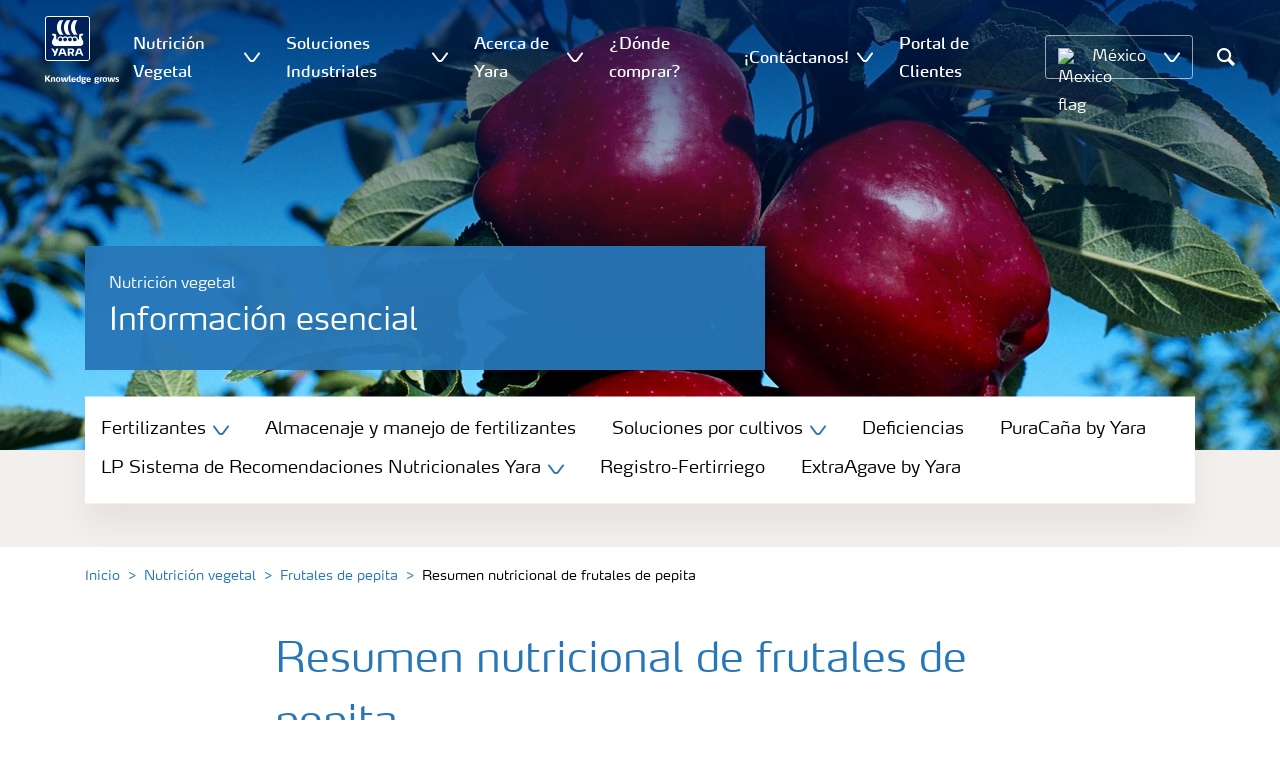

--- FILE ---
content_type: text/html; charset=utf-8
request_url: https://www.yara.com.mx/nutricion-vegetal/frutales-de-pepita/resumen-nutricional-de-frutales-de-pepita/
body_size: 18944
content:


<!doctype html>
<html class="no-js" lang="es-MX" itemscope itemtype="http://schema.org/Article">
<!--<![endif]-->
<head prefix="og: http://ogp.me/ns# fb: http://ogp.me/ns/fb# article: http://ogp.me/ns/article#">
    <base href="/">
    <!--SEO, metatags and tagmanager/webmastertools,  Social Share meta tags-->
    


    <title>Resumen nutricional de frutales de pepita | Yara México</title>
    <meta charset="utf-8">
    <meta http-equiv="X-UA-Compatible" content="IE=edge" />
    <meta name="viewport" content="width=device-width, initial-scale=1">
    <meta name="format-detection" content="telephone=no">
        <meta name="robots" content="index, follow">
            <meta name="google-site-verification" content="Rf4ylDcO5aOBuVDcrJptpguWNJl7XI08QxrD6tv_c8k" />
        <meta name="description" content="La mayoría de los nutrientes se almacenan como reservas en yemas, corteza y raíces. Luego se vuelven a movilizar después del invierno para impulsar crecimiento foliar, floración y formación y desarrollo de los frutos. ">
    <meta property="og:image" content="https://yaraurl.net/x7m1" />
    <meta itemprop="image" content="https://yaraurl.net/x7m1">
    <meta name="twitter:image:src" content="https://yaraurl.net/x7m1">
    <meta property="og:title" content="Resumen nutricional de frutales de pepita | Yara México" />     <meta itemprop="name" content="Resumen nutricional de frutales de pepita | Yara México">     <meta name="twitter:title" content="Resumen nutricional de frutales de pepita | Yara México">     <meta property="og:description" content="La mayoría de los nutrientes se almacenan como reservas en yemas, corteza y raíces. Luego se vuelven a movilizar después del invierno para impulsar crec..." />
    <meta itemprop="description" content="La mayoría de los nutrientes se almacenan como reservas en yemas, corteza y raíces. Luego se vuelven a movilizar después del invierno para impulsar crec...">
    <meta name="twitter:description" content="La mayoría de los nutrientes se almacenan como reservas en yemas, corteza y raíces. Luego se vuelven a movilizar después del invierno para impulsar crecimiento foliar, floración y formación y desar...">
    <meta property="og:url" content="https://www.yara.com.mx/nutricion-vegetal/frutales-de-pepita/resumen-nutricional-de-frutales-de-pepita/" />
    <meta property="og:site_name" content="Yara " />
    <meta name="twitter:card" content="summary">
    <meta property="og:type" content="article" />
    <meta property="article:published_time" content="2019-02-19T23:11:59&#x2B;00:00" />
    <meta property="article:modified_time" content="2019-02-19T23:11:59&#x2B;00:00" />
    <meta name="theme-color" content="#ffffff">
        <link rel="shortcut icon" href="/Frontend/assets/images/favicon.ico" type="image/x-icon" />
    <link rel="apple-touch-icon" href="/Frontend/assets/images/apple-touch-icon.png" />
    <link rel="apple-touch-icon" sizes="57x57" href="/Frontend/assets/images/apple-touch-icon-57x57.png" />
    <link rel="apple-touch-icon" sizes="72x72" href="/Frontend/assets/images/apple-touch-icon-72x72.png" />
    <link rel="apple-touch-icon" sizes="76x76" href="/Frontend/assets/images/apple-touch-icon-76x76.png" />
    <link rel="apple-touch-icon" sizes="114x114" href="/Frontend/assets/images/apple-touch-icon-114x114.png" />
    <link rel="apple-touch-icon" sizes="120x120" href="/Frontend/assets/images/apple-touch-icon-120x120.png" />
    <link rel="apple-touch-icon" sizes="144x144" href="/Frontend/assets/images/apple-touch-icon-144x144.png" />
    <link rel="apple-touch-icon" sizes="152x152" href="/Frontend/assets/images/apple-touch-icon-152x152.png" />
    <link rel="apple-touch-icon" sizes="180x180" href="/Frontend/assets/images/apple-touch-icon-180x180.png" />
    <link rel="canonical" href="https://www.yara.com.mx/nutricion-vegetal/frutales-de-pepita/resumen-nutricional-de-frutales-de-pepita/" />



        <meta name="CookieInformationPlaceholderFunctional" content="This media item is disabled because it requires consent for functional cookies. Click here to open cookie settings" />
        <meta name="CookieInformationPlaceholderAnalytical" content="This media item is disabled because it requires consent for analytical cookies. Click here to open cookie settings" />
        <meta name="CookieInformationPlaceholderMarketing" content="This media item is disabled because it requires consent for marketing cookies. Click here to open cookie settings" />

    
    <link href="/Frontend/dist/css/languages/base/styles/styles-6QRNDZFK.css" rel="stylesheet">
    
  
  
    <link rel="preload" href="/Frontend/assets/fonts/WebFontFont.woff2" as="font" type="font/woff2" crossorigin>
    <link rel="preload" href="/Frontend/assets/fonts/MaxWebW03Book.woff" as="font" type="font/woff" crossorigin>
    <link rel="preload" href="/Frontend/assets/fonts/icomoon.woff" as="font" type="font/woff" crossorigin>

    <!-- Optional JavaScript -->
    <!-- jQuery first, then Bootstrap JS (with Popper bundled in)-->
    <script id="jquery-script-loader" src="https://ajax.aspnetcdn.com/ajax/jQuery/jquery-3.5.1.min.js" integrity="sha256-9/aliU8dGd2tb6OSsuzixeV4y/faTqgFtohetphbbj0=" crossorigin="anonymous" defer></script>
    <script src="/Frontend/dist/js/main/index-EUARMNUI.js" defer></script>
<script>(function(w,d,s,l,i){w[l]=w[l]||[];w[l].push({'gtm.start':
new Date().getTime(),event:'gtm.js'});var
f=d.getElementsByTagName(s)[0],
j=d.createElement(s),dl=l!='dataLayer'?'&l='+l:'';j.async=true;j.src=
'https://www.googletagmanager.com/gtm.js?id='+i+dl;f.parentNode.insertBefore(j,f);
})(window,document,'script','dataLayer','GTM-TW5GD8Q');</script>




    <script>
        function googleMapsCallback() {}
    </script>

    <!-- Google Consent Mode -->
<script>
    window.dataLayer = window.dataLayer || [];
    function gtag() { dataLayer.push(arguments); }
        gtag('consent', 'default', {
            'ad_storage': 'denied',
            'ad_user_data': 'denied',
            'ad_personalization': 'denied',
            'analytics_storage': 'denied',
            'wait_for_update': 500
        });
        gtag('set', 'ads_data_redaction', true);
</script>
<!-- /End Google Consent Mode -->
<script id="CookieConsent" src="https://policy.app.cookieinformation.com/uc.js" data-culture="ES" type="text/javascript" data-gcm-version="2.0"></script>
<script>
!function(T,l,y){var S=T.location,k="script",D="instrumentationKey",C="ingestionendpoint",I="disableExceptionTracking",E="ai.device.",b="toLowerCase",w="crossOrigin",N="POST",e="appInsightsSDK",t=y.name||"appInsights";(y.name||T[e])&&(T[e]=t);var n=T[t]||function(d){var g=!1,f=!1,m={initialize:!0,queue:[],sv:"5",version:2,config:d};function v(e,t){var n={},a="Browser";return n[E+"id"]=a[b](),n[E+"type"]=a,n["ai.operation.name"]=S&&S.pathname||"_unknown_",n["ai.internal.sdkVersion"]="javascript:snippet_"+(m.sv||m.version),{time:function(){var e=new Date;function t(e){var t=""+e;return 1===t.length&&(t="0"+t),t}return e.getUTCFullYear()+"-"+t(1+e.getUTCMonth())+"-"+t(e.getUTCDate())+"T"+t(e.getUTCHours())+":"+t(e.getUTCMinutes())+":"+t(e.getUTCSeconds())+"."+((e.getUTCMilliseconds()/1e3).toFixed(3)+"").slice(2,5)+"Z"}(),iKey:e,name:"Microsoft.ApplicationInsights."+e.replace(/-/g,"")+"."+t,sampleRate:100,tags:n,data:{baseData:{ver:2}}}}var h=d.url||y.src;if(h){function a(e){var t,n,a,i,r,o,s,c,u,p,l;g=!0,m.queue=[],f||(f=!0,t=h,s=function(){var e={},t=d.connectionString;if(t)for(var n=t.split(";"),a=0;a<n.length;a++){var i=n[a].split("=");2===i.length&&(e[i[0][b]()]=i[1])}if(!e[C]){var r=e.endpointsuffix,o=r?e.location:null;e[C]="https://"+(o?o+".":"")+"dc."+(r||"services.visualstudio.com")}return e}(),c=s[D]||d[D]||"",u=s[C],p=u?u+"/v2/track":d.endpointUrl,(l=[]).push((n="SDK LOAD Failure: Failed to load Application Insights SDK script (See stack for details)",a=t,i=p,(o=(r=v(c,"Exception")).data).baseType="ExceptionData",o.baseData.exceptions=[{typeName:"SDKLoadFailed",message:n.replace(/\./g,"-"),hasFullStack:!1,stack:n+"\nSnippet failed to load ["+a+"] -- Telemetry is disabled\nHelp Link: https://go.microsoft.com/fwlink/?linkid=2128109\nHost: "+(S&&S.pathname||"_unknown_")+"\nEndpoint: "+i,parsedStack:[]}],r)),l.push(function(e,t,n,a){var i=v(c,"Message"),r=i.data;r.baseType="MessageData";var o=r.baseData;return o.message='AI (Internal): 99 message:"'+("SDK LOAD Failure: Failed to load Application Insights SDK script (See stack for details) ("+n+")").replace(/\"/g,"")+'"',o.properties={endpoint:a},i}(0,0,t,p)),function(e,t){if(JSON){var n=T.fetch;if(n&&!y.useXhr)n(t,{method:N,body:JSON.stringify(e),mode:"cors"});else if(XMLHttpRequest){var a=new XMLHttpRequest;a.open(N,t),a.setRequestHeader("Content-type","application/json"),a.send(JSON.stringify(e))}}}(l,p))}function i(e,t){f||setTimeout(function(){!t&&m.core||a()},500)}var e=function(){var n=l.createElement(k);n.src=h;var e=y[w];return!e&&""!==e||"undefined"==n[w]||(n[w]=e),n.onload=i,n.onerror=a,n.onreadystatechange=function(e,t){"loaded"!==n.readyState&&"complete"!==n.readyState||i(0,t)},n}();y.ld<0?l.getElementsByTagName("head")[0].appendChild(e):setTimeout(function(){l.getElementsByTagName(k)[0].parentNode.appendChild(e)},y.ld||0)}try{m.cookie=l.cookie}catch(p){}function t(e){for(;e.length;)!function(t){m[t]=function(){var e=arguments;g||m.queue.push(function(){m[t].apply(m,e)})}}(e.pop())}var n="track",r="TrackPage",o="TrackEvent";t([n+"Event",n+"PageView",n+"Exception",n+"Trace",n+"DependencyData",n+"Metric",n+"PageViewPerformance","start"+r,"stop"+r,"start"+o,"stop"+o,"addTelemetryInitializer","setAuthenticatedUserContext","clearAuthenticatedUserContext","flush"]),m.SeverityLevel={Verbose:0,Information:1,Warning:2,Error:3,Critical:4};var s=(d.extensionConfig||{}).ApplicationInsightsAnalytics||{};if(!0!==d[I]&&!0!==s[I]){var c="onerror";t(["_"+c]);var u=T[c];T[c]=function(e,t,n,a,i){var r=u&&u(e,t,n,a,i);return!0!==r&&m["_"+c]({message:e,url:t,lineNumber:n,columnNumber:a,error:i}),r},d.autoExceptionInstrumented=!0}return m}(y.cfg);function a(){y.onInit&&y.onInit(n)}(T[t]=n).queue&&0===n.queue.length?(n.queue.push(a),n.trackPageView({})):a()}(window,document,{src: "https://js.monitor.azure.com/scripts/b/ai.2.gbl.min.js", crossOrigin: "anonymous", cfg: { instrumentationKey:'e4e13710-1075-41ab-8dfb-8e51b8cd8aa5', disableCookiesUsage: false }});
</script>
    
</head>
<body class="ArticlePageModel accelerate gdpr-banner-displayed">

<!-- <script type="text/javascript">
var utag_data = {
}
</script>
<script type="text/javascript">
(function(a,b,c,d)
{ a='//tags.tiqcdn.com/utag/yara/local-company-sites/prod/utag.js'; b=document;c='script';d=b.createElement(c);d.src=a;d.type='text/java'+c;d.async=true; a=b.getElementsByTagName(c)[0];a.parentNode.insertBefore(d,a); }
)();
</script>-->

<noscript><iframe
src="https://www.googletagmanager.com/ns.html?id=GTM-TW5GD8Q"
height="0" width="0"
style="display:none;visibility:hidden"></iframe></noscript>


<style>
    .o-common-block .common-text {
      grid-area: content;
    }
    .o-common-block .common-body {
          grid-area: unset;
      }
.basiccontentblockmodel .o-common-block {
	grid-template-rows: min-content;
	align-content: start;
}
</style>





<div class="  ">
        <div class="content-wrap">
                <div class="header-outer-container banner-image-small" data-header data-white-menu role="banner">
                    <div class="skiptomaincontent">
                        <a href="#maincontent" id="skiptomaincontent"></a>
                    </div>
                    





<header class="header header--mobile white-menu-mobile" data-mobilemenu>
    <div class="mm-mobile__header" data-mobile-header>
        <div class="svg-logo logo-xs" data-cy="logo-mobile">
            <a href="/">
<?xml version="1.0" encoding="utf-8" ?>
<svg version="1.1" role="img" aria-label="Yara" id="Layer_1" xmlns="http://www.w3.org/2000/svg" xmlns:xlink="http://www.w3.org/1999/xlink" x="0" y="0" viewBox="0 0 70.9 70.9" style="enable-background:new 0 0 70.9 70.9" xml:space="preserve"><style>.st0{clip-path:url(#SVGID_2_);fill:#fff}</style><defs><path id="SVGID_1_" d="M0 0h70.9v70.9H0z"/></defs><clipPath id="SVGID_2_"><use xlink:href="#SVGID_1_" style="overflow:visible"/></clipPath><path class="st0" d="M69.2 66c0 1.7-1.4 3.2-3.2 3.2H4.8c-1.7 0-3.2-1.4-3.2-3.2V4.8c0-1.7 1.4-3.2 3.2-3.2H66c1.7 0 3.2 1.4 3.2 3.2V66zM66 0H4.8C2.2 0 0 2.2 0 4.8V66c0 2.7 2.2 4.8 4.8 4.8H66c2.7 0 4.8-2.2 4.8-4.8V4.8C70.9 2.2 68.7 0 66 0"/><path d="M69.2 66c0 1.7-1.4 3.2-3.2 3.2H4.8c-1.7 0-3.2-1.4-3.2-3.2V4.8c0-1.7 1.4-3.2 3.2-3.2H66c1.7 0 3.2 1.4 3.2 3.2V66z" style="clip-path:url(#SVGID_2_);fill:#003e7e"/><path class="st0" d="M41.3 56.5h-2.7v-3.4h2.7c1.1 0 1.7.5 1.7 1.7.1 1.1-.5 1.7-1.7 1.7m2.3 1.7c1.5-.6 2.3-1.7 2.3-3.4v-.3c-.1-2.3-1.9-3.4-4.1-3.4h-5.9v11.7h2.8v-4.2h2l2.1 4.2h3.1l-2.3-4.6M21.2 51H18l-1.9 5.1-2.2-3.8c-.4-.7-1.4-1.3-2.3-1.3H10l4.8 8.4-1.2 3.3h1.6c.8 0 1.7-.6 2-1.4l4-10.3zM30.2 59.6l1.2 3.1h3l-3.9-10.3c-.3-.8-1.2-1.4-2-1.4h-3.4l-4.4 11.7h1.5c.8 0 1.7-.6 2-1.4l.6-1.7h5.4m-.7-2h-4l1.7-4.4c.2-.5.5-.5.6 0l1.7 4.4M51 59.6h5.4l.6 1.7c.3.8 1.2 1.4 2 1.4h1.5L56.1 51h-3.4c-.8 0-1.7.6-2 1.4l-3.9 10.3h3l1.2-3.1m2.4-6.4c.2-.5.5-.5.6 0l1.7 4.4h-4l1.7-4.4"/><path d="M39.3 33.9c-1.7 0-3 1.3-3 3s1.3 3 3 3 3-1.3 3-3-1.4-3-3-3m-7.6 0c-1.7 0-3 1.3-3 3s1.3 3 3 3 3-1.3 3-3-1.4-3-3-3m15.2 0c-1.7 0-3 1.3-3 3s1.3 3 3 3 3-1.3 3-3-1.3-3-3-3m-22.9 0c-1.7 0-3 1.3-3 3s1.3 3 3 3 3-1.3 3-3-1.3-3-3-3m35.4 4.6c-.8-1.6-2.2-4.3-2.4-5.2 0 0-.8-2.1 1.4-2.4.9-.1 1.6-.8 1.6-1.7v-1c0-.1-.1-.3-.3-.3h-3.6c-.1 0-2.6.3-2.6 3.3-.1 5.2 0 5.9-1.4 6.1-.1 0-.2-.1-.2-.2v-.2c0-2.8-2.2-5-5-5-1.4 0-2.7.6-3.6 1.5 0 .1-.1.1-.2.1s-.2-.1-.2-.1c-.9-.9-2.2-1.5-3.6-1.5s-2.7.6-3.6 1.5c0 .1-.1.1-.2.1s-.2-.1-.2-.1c-.9-.9-2.2-1.5-3.6-1.5s-2.7.6-3.6 1.5c0 .1-.1.1-.2.1s-.2-.1-.2-.1c-.9-.9-2.2-1.5-3.6-1.5-2.8 0-5 2.2-5 5v.2c0 .1-.1.2-.3.2-1.4-.2-1.3-.9-1.4-6.1 0-3-2.5-3.3-2.6-3.3h-3.6c-.1 0-.3.1-.3.3v1c0 .9.7 1.6 1.6 1.7 2.2.3 1.4 2.4 1.4 2.4-.3.9-1.6 3.6-2.4 5.2-.5 1-1.5 3.6.1 6.1.9 1.4 2 2.8 5.9 2.7h36c3.9.1 5-1.3 5.9-2.7 1.5-2.5.5-5 0-6.1m-25.1-9.1c.1.1.5.1.8.1h5.1c-2.6-2.3-4.2-8-4.2-11.4 0-3.5 1.6-9.2 4.2-11.4h-5.1c-.3 0-.7 0-.8.1 0 0-4.6 4.5-4.6 11.3.1 6.9 4.6 11.3 4.6 11.3m11.1 0c.1.1.5.1.8.1h5.1c-2.6-2.3-4.2-8-4.2-11.4 0-3.5 1.6-9.2 4.2-11.4h-5.1c-.3 0-.7 0-.8.1 0 0-4.6 4.4-4.6 11.3s4.6 11.3 4.6 11.3M18.7 18.1c0-6.9 4.6-11.3 4.6-11.3.1-.1.5-.1.8-.1h5.1C26.6 9 25 14.7 25 18.1c0 3.5 1.6 9.1 4.2 11.4h-5.1c-.3 0-.7 0-.8-.1 0 0-4.6-4.4-4.6-11.3" style="clip-path:url(#SVGID_2_);fill-rule:evenodd;clip-rule:evenodd;fill:#fff"/></svg>            </a>
        </div>
        <div class="mm-mobile__controls">
            <div class="mm-mobile__controls-wrap">
                    <button type="button" data-country-trigger aria-label="">
                            <img data-src="/Frontend/assets/images/flags/Mexico.svg" alt="Mexico flag" class="img-flag lazyload" />
                        <span class="visually-hidden"></span>
                    </button>

                <a class="search" href="/buscar/"  aria-label="Search">
                    <span class="visually-hidden">Buscar</span>
                    <span class="icon icon-search"></span>
                </a>
                <button type="button" class="navbar-toggle slide-menu-control" data-menu-trigger aria-label="">
                    <span class="visually-hidden"></span>
                    <span class="icon icon-menu"></span>
                </button>
            </div>
        </div>
    </div>
    <div class="mm-mobile__search" data-mobile-search>
        <form action="/buscar/">
            <div class="form-group search-field section section--sm shadow-fixed-lg">
                <label for="searchFieldMobile" hidden>Search</label>
                <input id="searchFieldMobile" class="form-control control--white control--border-beige control--lg control--color-blue" data-search-input placeholder="Buscar" type="text" name="q">
            </div>
        </form>
    </div>
</header>


    <!-- For desktop -->
    <div class="jumbo-image jumbo-image--center desktop jumbo-image--small" data-banner-image data-cy="jumbo-image-desktop">
        <img fetchpriority="high" src="https://yaraurl.net/0353" alt="Nutrición vegetal" />
        <div class="gradient-overlay"></div>
    </div>
    <!-- For mobile -->
    <div class="jumbo-image mobile" data-banner-image data-cy="jumbo-image-mobile">
        <img src="https://yaraurl.net/nbg6"
             alt="Nutrición vegetal"
             fetchpriority="high" />
    </div>




    <nav class="white-menu white-menu-hover" data-sticky-header tabindex="0">
        <div class="white-menu__inner d-flex justify-content-around align-items-center m-auto" data-menu-wrapper>
            <a href="/" title="Yara México" class="logo logo--with-tagline mt-3 mb-3" data-cy="logo" data-cy="logo-desktop">
                
<img src='/globalassets/yara-logo/yara-logo-shield-only-1.svg'  alt='Yara Logo' class='logo-icon' data-cy='logo-icon'/>                
                <svg class="logo-tagline" xmlns="http://www.w3.org/2000/svg" viewBox="0 0 88 11" fill="#fff">
                    <path
                        d="M6.5 8.1c0 .1-.1.1-.1.1H4.7c-.1 0-.2-.1-.2-.1L2.1 5h-.4v3c0 .1-.1.1-.2.1H.1C0 8.1 0 8.1 0 8V.7S0 .6.1.6h1.4c.1 0 .2.1.2.1v3h.5L4.4.6c.1-.1.1-.1.2-.1h1.6c.1 0 .1.1.1.1 0 .1 0 .1-.1.1L3.6 4.2l2.9 3.6v.3zm5.3.2h-1.3c-.1 0-.2-.1-.2-.1V4.6c0-.6-.2-.7-.7-.7-.5 0-1 .1-1 .1v4.2c0 .1-.1.1-.2.1H7.2c-.1 0-.2-.1-.2-.1V3.7c0-.4.3-.5.9-.7.5-.1 1.3-.3 1.9-.3 1.3 0 2.1.3 2.1 1.6v3.8c.1.1 0 .2-.1.2zm3.6.1c-2.3 0-2.6-1.3-2.6-2.8 0-1.6.3-2.9 2.6-2.9S18 4 18 5.6c.1 1.5-.2 2.8-2.6 2.8zm0-4.6c-1 0-1 .6-1 1.8s.1 1.8 1 1.8c1 0 1-.6 1-1.8 0-1.3 0-1.8-1-1.8zm10.8 4.3c0 .1-.1.2-.2.2h-2.2c-.1 0-.2-.1-.2-.2L23 4.3l-.7 3.8c0 .1-.1.2-.2.2h-2.2c-.1 0-.2-.1-.2-.2l-1.1-5V3c0-.1.1-.2.2-.2H20c.1 0 .2.1.3.2l.7 4.2h.3l.7-4c0-.1.1-.2.2-.2H24c.1 0 .2.1.2.2l.7 4h.3l.6-4.2c0-.1.1-.2.2-.2h1.1c.1 0 .2.1.2.2v.1l-1.1 5zm4.5 0c0 .1-.1.1-.1.1-.1.1-.4.1-1 .1-1 0-1.6-.6-1.6-1.4v-6c0-.1.1-.2.2-.2l1.2-.2h.1c.1 0 .2.1.2.2v6.1c0 .4.2.5.4.5s.3 0 .4-.1h.1c.1 0 .1.1.1.1l.1.7-.1.1zM36.1 6c0 .1-.1.3-.3.3h-3.3c0 .4.1.7.4.9.3.1.6.2 1.1.2.7 0 1.2-.2 1.4-.3h.1c.1 0 .1.1.2.2l.1.6V8c0 .1-.1.1-.1.2-.4.1-1 .4-1.9.4-2 0-2.9-.7-2.9-2.8 0-2 .6-2.9 2.6-2.9 1 0 1.6.3 2 .7.4.5.5 1.2.5 2 .1 0 .1.2.1.4zm-1.5-.8c0-.3 0-.5-.1-.7-.1-.5-.4-.7-.9-.7-.7 0-.9.2-1 .7-.1.3-.1.5-.1.8l2.1-.1zm6.7 3c-.5.1-1.1.3-1.8.3-2 0-2.7-.7-2.7-2.8 0-1.8.4-2.9 2.2-2.9.7 0 1.3.2 1.4.2l-.1-.7V1c0-.1.1-.2.2-.3l1.2-.2h.1c.1 0 .2.1.2.2v6.7c-.1.2-.1.6-.7.8zm-.9-4.3s-.4-.1-.8-.1c-.8 0-1 .1-1 1.7 0 1.6.3 1.8 1.1 1.8.4 0 .8-.1.8-.1l-.1-3.3zm8.1-.3c0 .1 0 .1-.1.1-.2.2-.5.3-.8.3-.2 0-.2 0-.4-.1.2.1.4.4.4.9 0 1.3-1 1.7-2.2 1.7h-.6c-.4 0-.5.2-.5.4 0 .4.3.4.8.4h1c.9 0 1.9.2 1.9 1.5s-1.1 1.8-2.7 1.8c-1.8 0-2.7-.3-2.7-1.3s.8-1 1.1-1.1V8c-.5-.1-1-.1-1-.9 0-.7.5-.8 1.2-.9-.4-.1-1.2-.3-1.2-1.6 0-1.5.9-1.9 2.4-1.9.7 0 .9.1 1.3.2.3.1.4.1.6.1.1 0 .4 0 .5-.1.2-.1.4-.1.5-.2.1 0 .1-.1.1-.1.1 0 .1.1.1.1l.3.9c-.1 0 0 0 0 0zm-2.9 4.9h-.7c-.4 0-.8.1-.8.6s.4.7 1.2.7c.7 0 1.1-.1 1.1-.7.1-.6-.3-.6-.8-.6zm-.3-4.9c-.7 0-.9.4-.9 1 0 .7.2 1 .9 1s.9-.4.9-1-.3-1-.9-1zM53.8 6c0 .1-.1.3-.3.3h-3.3c0 .4.1.7.4.9.3.1.6.2 1.1.2.7 0 1.2-.2 1.4-.3h.1c.1 0 .1.1.2.2l.1.6V8c0 .1-.1.1-.1.2-.4.1-1 .4-1.9.4-2 0-2.9-.7-2.9-2.8 0-2 .6-2.9 2.6-2.9 1 0 1.6.3 2 .7.4.5.5 1.2.5 2 .1 0 .1.2.1.4zm-1.5-.8c0-.3 0-.5-.1-.7-.1-.5-.4-.7-.9-.7-.7 0-.9.2-1 .7-.1.3-.1.5-.1.8l2.1-.1zm11.4-1.6c0 .1 0 .1-.1.1-.2.2-.4.3-.7.3-.2 0-.2 0-.4-.1.2.1.4.4.4.9 0 1.3-1 1.7-2.2 1.7h-.6c-.4 0-.5.2-.5.4 0 .4.3.4.8.4h1c.9 0 1.9.2 1.9 1.4 0 1.3-1.1 1.8-2.7 1.8-1.8 0-2.7-.3-2.7-1.3s.8-1 1.1-1.1V8c-.5-.1-1-.1-1-.9 0-.7.5-.8 1.2-.9-.4-.1-1.2-.3-1.2-1.6 0-1.5.9-1.9 2.4-1.9.7 0 .9.1 1.3.2.3.1.4.1.5.1s.4 0 .5-.1c.2-.1.4-.1.5-.2.1 0 .1-.1.1-.1.1 0 .1.1.1.1l.3.9zm-2.8 4.9h-.7c-.4 0-.8.1-.8.6s.4.7 1.2.7c.7 0 1.1-.1 1.1-.7.1-.6-.3-.6-.8-.6zm-.4-4.9c-.7 0-.9.4-.9 1 0 .7.2 1 .9 1s.9-.4.9-1-.1-1-.9-1zm6.7.3c-.6 0-1.2.1-1.3.1v4.1c0 .1-.1.1-.2.1h-1.3c-.1 0-.2-.1-.2-.1V3.6c0-.3.1-.4.5-.5.4-.1.8-.2 1.3-.3.3-.1.7-.1 1-.1h.1c.1 0 .1 0 .2.1.1 0 .1.1.1.2v.7c0 .1 0 .2-.2.2zm3.1 4.5c-2.3 0-2.6-1.3-2.6-2.8 0-1.6.3-2.9 2.6-2.9s2.6 1.3 2.6 2.9c.1 1.5-.2 2.8-2.6 2.8zm0-4.6c-1 0-1 .6-1 1.8s.1 1.8 1 1.8c1 0 1-.6 1-1.8s0-1.8-1-1.8zm10.8 4.3c0 .1-.1.2-.2.2h-2.2c-.1 0-.2-.1-.2-.2l-.7-3.8-.7 3.8c0 .1-.1.2-.2.2h-2.2c-.1 0-.2-.1-.2-.2l-1.1-5V3c0-.1.1-.2.2-.2h1.2c.1 0 .2.1.3.2l.7 4.2h.3l.7-4c0-.1.1-.2.2-.2h1.9c.1 0 .2.1.2.2l.7 4h.3l.6-4.2c0-.1.1-.2.2-.2H82c.1 0 .2.1.2.2v.1l-1.1 5zm3.6.3c-.9 0-1.7-.2-1.9-.3-.1 0-.1-.1-.1-.1v-.1l.1-.7c0-.1.1-.1.1-.1h.1c.1.1.9.3 1.5.3.5 0 .9-.1.9-.6s-.3-.5-.9-.7c-.7-.1-1.8-.3-1.8-1.7 0-1.5 1.3-1.7 2.2-1.7.8 0 1.5.2 1.7.3.1 0 .1.1.1.1v.1l-.1.7c0 .1-.1.1-.1.1h-.1c-.1 0-.7-.1-1.3-.1-.4 0-.9.1-.9.5 0 .5.5.6 1 .7 1 0 1.8.3 1.8 1.6s-1 1.7-2.3 1.7z"/>
                </svg>
            </a>

                <ul class="submenu-container d-flex" role="menubar" data-menu-dropdown>
                        <li class="submenu-wrap d-flex with-dropdown" role="none" data-with-columns>
                                <a href="/nutricion-vegetal/"
                                   class="submenu__title d-flex align-items-center" role="menuitem"
                                   aria-expanded="false">
                                    Nutrición Vegetal
                                </a>

                                <button class="icon icon-carret-down ms-2" aria-expanded="false" aria-haspopup="true" aria-label="Show Nutrición Vegetal submenu"></button>
                                <ul class="submenu" role="menu">
<div class="submenu__col d-flex flex-column justify-content-center align-items-start" data-dropdown-col>
        <li class="submenu__category" role="none">
                <a href="/nutricion-vegetal/productos/" class="submenu__subtitle"
            role="menuitem">Fertilizantes</a>

                <ul class="submenu__links" role="menu">
                        <li role="none">
                            <a href="/nutricion-vegetal/productos/yaramila/" class="submenu__link"
                    role="menuitem">YaraMila - Compuestos NPK</a>
                        </li>
                        <li role="none">
                            <a href="/nutricion-vegetal/productos/yarabela/" class="submenu__link"
                    role="menuitem">YaraBela - Nitrogenados más eficientes</a>
                        </li>
                        <li role="none">
                            <a href="/nutricion-vegetal/productos/yararega/" class="submenu__link"
                    role="menuitem">YaraRega - Fertirrigación</a>
                        </li>
                        <li role="none">
                            <a href="/nutricion-vegetal/productos/yaravita/" class="submenu__link"
                    role="menuitem">YaraVita - Nutrición foliar y recubrimientos</a>
                        </li>
                        <li role="none">
                            <a href="/nutricion-vegetal/productos/yaraliva/" class="submenu__link"
                    role="menuitem">YaraLiva - Nitrato de Calcio</a>
                        </li>
                        <li role="none">
                            <a href="/nutricion-vegetal/productos/yaratera/" class="submenu__link"
                    role="menuitem">YaraTera - Hidrosolubles para fertirriego</a>
                        </li>
                        <li role="none">
                            <a href="/nutricion-vegetal/productos/yaraamplix/" class="submenu__link"
                    role="menuitem">YaraAmplix - Bioestimulantes</a>
                        </li>
                        <li role="none">
                            <a href="/nutricion-vegetal/productos/yaravera/" class="submenu__link"
                    role="menuitem">YaraVera® - Fertilizantes Nitrogenados eficientes</a>
                        </li>
                        <li role="none">
                            <a href="/nutricion-vegetal/productos/urea-map-y-dap/" class="submenu__link"
                    role="menuitem">Otros fertilizantes</a>
                        </li>
                </ul>
        </li>
</div><div class="submenu__col d-flex flex-column justify-content-center align-items-start" data-dropdown-col>
        <li class="submenu__category" role="none">
                <div class="submenu__subtitle">Soluciones por cultivo</div>

                <ul class="submenu__links" role="menu">
                        <li role="none">
                            <a href="/nutricion-vegetal/masmaiz/" class="submenu__link"
                    role="menuitem">MásMaíz by Yara</a>
                        </li>
                        <li role="none">
                            <a href="/nutricion-vegetal/nuestrocafe-by-yara/" class="submenu__link"
                    role="menuitem">NuestroCafé by Yara</a>
                        </li>
                        <li role="none">
                            <a href="/nutricion-vegetal/extraagave/" class="submenu__link"
                    role="menuitem">ExtraAgave by Yara</a>
                        </li>
                        <li role="none">
                            <a href="/nutricion-vegetal/ricapapa-by-yara/" class="submenu__link"
                    role="menuitem">RicaPapa by Yara</a>
                        </li>
                        <li role="none">
                            <a href="/nutricion-vegetal/puracana-by-yara/" class="submenu__link"
                    role="menuitem">PuraCaña by Yara</a>
                        </li>
                        <li role="none">
                            <a href="/granavocadobyyara/" class="submenu__link"
                    role="menuitem">GranAvocado by Yara</a>
                        </li>
                        <li role="none">
                            <a href="/cerealplusbyyara/" class="submenu__link"
                    role="menuitem">CerealPlus by Yara</a>
                        </li>
                        <li role="none">
                            <a href="/nutricion-vegetal/supercitrus/" class="submenu__link"
                    role="menuitem">SuperCitrus by Yara</a>
                        </li>
                        <li role="none">
                            <a href="/nutricion-vegetal/HighCotton/" class="submenu__link"
                    role="menuitem">HighCotton by Yara</a>
                        </li>
                        <li role="none">
                            <a href="/nutricion-vegetal/cultivos/" class="submenu__link"
                    role="menuitem">Todos los cultivos</a>
                        </li>
                </ul>
        </li>
</div><div class="submenu__col d-flex flex-column justify-content-center align-items-start" data-dropdown-col>
        <li class="submenu__category" role="none">
                <a href="/Portafolio-agricultura-digital-qr/" class="submenu__subtitle"
            role="menuitem">Portafolio de agricultura digital</a>

                <ul class="submenu__links" role="menu">
                        <li role="none">
                            <a href="/Portafolio-agricultura-digital-qr/atfarm/" class="submenu__link"
                    role="menuitem">Atfarm</a>
                        </li>
                        <li role="none">
                            <a href="/Portafolio-agricultura-digital-qr/sistema-de-recomendaciones-nutricionales-yara/" class="submenu__link"
                    role="menuitem">Sistema de Recomendaciones Nutricionales Yara</a>
                        </li>
                        <li role="none">
                            <a href="/Portafolio-agricultura-digital-qr/" class="submenu__link"
                    role="menuitem">Todas las herramientas</a>
                        </li>
                </ul>
        </li>
</div><div class="submenu__col d-flex flex-column justify-content-center align-items-start" data-dropdown-col>
        <li class="submenu__category" role="none">
                <div class="submenu__subtitle">Entérate</div>

                <ul class="submenu__links" role="menu">
                        <li role="none">
                            <a href="/noticias-y-eventos/" class="submenu__link"
                    role="menuitem">Noticias y eventos</a>
                        </li>
                </ul>
        </li>
        <li class="submenu__category" role="none">
                <a href="/productores-para-el-futuro/" class="submenu__subtitle"
            role="menuitem">Productores Para El Futuro</a>

        </li>
        <li class="submenu__category" role="none">
                <a href="/fichas-de-seguridad/" class="submenu__subtitle"
            role="menuitem">Fichas de seguridad</a>

        </li>
</div>                                </ul>
                        </li>
                        <li class="submenu-wrap d-flex with-dropdown" role="none" data-with-columns>
                                <a href="/productos-quimicos-nitrogenados-y-soluciones-medioambientales/"
                                   class="submenu__title d-flex align-items-center" role="menuitem"
                                   aria-expanded="false">
                                    Soluciones Industriales
                                </a>

                                <button class="icon icon-carret-down ms-2" aria-expanded="false" aria-haspopup="true" aria-label="Show Soluciones Industriales submenu"></button>
                                <ul class="submenu" role="menu">
<div class="submenu__col d-flex flex-column justify-content-center align-items-start" data-dropdown-col>
        <li class="submenu__category" role="none">
                <div class="submenu__subtitle">Soluciones químicas y medioambientales</div>

                <ul class="submenu__links" role="menu">
                        <li role="none">
                            <a href="/productos-quimicos-nitrogenados-y-soluciones-medioambientales/adblue-para-vehiculos/" class="submenu__link"
                    role="menuitem">AdBlue® para vehículos</a>
                        </li>
                        <li role="none">
                            <a href="/productos-quimicos-nitrogenados-y-soluciones-medioambientales/aditivo-acelerador-para-hormigon/" class="submenu__link"
                    role="menuitem">Aditivo acelerador para hormigón</a>
                        </li>
                        <li role="none">
                            <a href="/productos-quimicos-nitrogenados-y-soluciones-medioambientales/fluidos-utilizados-en-la-exploracion-petrolifera/" class="submenu__link"
                    role="menuitem">Fluidos utilizados en la exploración petrolífera</a>
                        </li>
                        <li role="none">
                            <a href="/productos-quimicos-nitrogenados-y-soluciones-medioambientales/fluidos-utilizados-en-la-exploracion-petrolifera/" class="submenu__link"
                    role="menuitem">Inertización</a>
                        </li>
                        <li role="none">
                            <a href="/productos-quimicos-nitrogenados-y-soluciones-medioambientales/nutricion-animal/" class="submenu__link"
                    role="menuitem">Nutrición animal</a>
                        </li>
                        <li role="none">
                            <a href="/productos-quimicos-nitrogenados-y-soluciones-medioambientales/" class="submenu__link"
                    role="menuitem">Todas las soluciones</a>
                        </li>
                </ul>
        </li>
</div>                                </ul>
                        </li>
                        <li class="submenu-wrap d-flex with-dropdown" role="none" data-with-columns>
                                <a href="/acerca-de-yara/"
                                   class="submenu__title d-flex align-items-center" role="menuitem"
                                   aria-expanded="false">
                                    Acerca de Yara
                                </a>

                                <button class="icon icon-carret-down ms-2" aria-expanded="false" aria-haspopup="true" aria-label="Show Acerca de Yara submenu"></button>
                                <ul class="submenu" role="menu">
<div class="submenu__col d-flex flex-column justify-content-center align-items-start" data-dropdown-col>
        <li class="submenu__category" role="none">
                <a href="/acerca-de-yara/sostenibilidad/" class="submenu__subtitle"
            role="menuitem">Sostenibilidad</a>

                <ul class="submenu__links" role="menu">
                        <li role="none">
                            <a href="/acerca-de-yara/sostenibilidad/prosperidad/" class="submenu__link"
                    role="menuitem">Prosperidad</a>
                        </li>
                        <li role="none">
                            <a href="/acerca-de-yara/sostenibilidad/planeta/" class="submenu__link"
                    role="menuitem">Planeta</a>
                        </li>
                        <li role="none">
                            <a href="/acerca-de-yara/sostenibilidad/personas/" class="submenu__link"
                    role="menuitem">Personas</a>
                        </li>
                </ul>
        </li>
</div><div class="submenu__col d-flex flex-column justify-content-center align-items-start" data-dropdown-col>
        <li class="submenu__category" role="none">
                <a href="/acerca-de-yara/yara-mexico/" class="submenu__subtitle"
            role="menuitem">Yara en México</a>

        </li>
        <li class="submenu__category" role="none">
                <a href="/acerca-de-yara/nuestra-ambicion-/" class="submenu__subtitle"
            role="menuitem">Nuestra ambición</a>

        </li>
</div><div class="submenu__col d-flex flex-column justify-content-center align-items-start" data-dropdown-col>
        <li class="submenu__category" role="none">
                <a href="/acerca-de-yara/donde-operamos/" class="submenu__subtitle"
            role="menuitem">Dónde operamos</a>

        </li>
</div><div class="submenu__col d-flex flex-column justify-content-center align-items-start" data-dropdown-col>
        <li class="submenu__category" role="none">
                <a href="/acerca-de-yara/carreras/" class="submenu__subtitle"
            role="menuitem">Carreras</a>

        </li>
</div><div class="submenu__col d-flex flex-column justify-content-center align-items-start" data-dropdown-col>
        <li class="submenu__category" role="none">
                <a href="/acerca-de-yara/ranking-35-menores-de-35/" class="submenu__subtitle"
            role="menuitem">35 menores de 35</a>

        </li>
</div>                                </ul>
                        </li>
                        <li class="submenu-wrap d-flex " role="none" >
                                <a href="/encuentra-tu-punto-de-venta/"
                                   class="submenu__title d-flex align-items-center" role="menuitem"
                                   aria-expanded="false">
                                    ¿Dónde comprar?
                                </a>

                        </li>
                        <li class="submenu-wrap d-flex with-dropdown" role="none" data-with-columns>
                                <div class="submenu__title d-flex align-items-center">¡Contáctanos!</div>

                                <button class="icon icon-carret-down ms-2" aria-expanded="false" aria-haspopup="true" aria-label="Show ¡Contáctanos! submenu"></button>
                                <ul class="submenu" role="menu">
<div class="submenu__col d-flex flex-column justify-content-center align-items-start" data-dropdown-col>
        <li class="submenu__category" role="none">
                <a href="/acerca-de-yara/contacto/" class="submenu__subtitle"
            role="menuitem">Formulario de contacto</a>

        </li>
</div><div class="submenu__col d-flex flex-column justify-content-center align-items-start" data-dropdown-col>
        <li class="submenu__category" role="none">
                <a href="/acerca-de-yara/contacto/reclamos/" class="submenu__subtitle"
            role="menuitem">Reclamos</a>

        </li>
</div>                                </ul>
                        </li>
                        <li class="submenu-wrap d-flex " role="none" >
                                <a href="/portal-clientes/"
                                   class="submenu__title d-flex align-items-center" role="menuitem"
                                   aria-expanded="false">
                                    Portal de Clientes
                                </a>

                        </li>
                </ul>
                <div class="right-buttons d-flex">
                    

        <button type="button" class="country-picker-trigger d-flex align-items-center" data-bs-toggle="modal" data-bs-target="#countrypicker" title="Change Location">
            <img data-src="/Frontend/assets/images/flags/Mexico.svg" alt="Mexico flag" class="me-2 img-flag lazyload" />
            <span class="country-picker-text me-2">México</span>
            <span class="icon icon-carret-down align-self-center"></span>
        </button>

                    

<input id="UrlSearch" name="UrlSearch" type="hidden" value="/buscar/" />


        <a class="search-link d-flex align-items-center" href="/buscar/">
            <span class="icon icon-search icon-alone"></span>
            <span class="visually-hidden">Search</span>
        </a>

                </div>
        </div>
    </nav>
    <div class="header-placeholder"></div>
    <script type="text/javascript">
    if (!document.querySelectorAll('[data-sticky-header-js]').length) {let script = document.createElement('script');script.setAttribute('src', '/Frontend/dist/js/code-splitting/stickyHeader/stickyHeader-WGSVNSVK.js');script.setAttribute('type', 'application/javascript');script.setAttribute('defer', '');script.setAttribute('data-sticky-header-js', '');document.body.appendChild(script);};
    </script>




<div class="container">
    <div class="row">
        <div class="col-12 ">
            <div class="content content--small has-submenu " data-cy="secondary-menu-mobile">
                    <div class="jumbo-background p-4 no-intro">

                        <div class="content-header" data-cy="content-header">
                            <span>Nutrición vegetal</span>
                            <p class='content-heading mb-0' data-cy='content-header'>Información esencial</p>
   
                        </div>
                    </div>
                            <div class="mobile-sub-menu-button" data-mobile-submenu>
                                <span></span>
                                <button type="button" class="navbar-toggle js-mm-submenu-trigger" aria-label="">
                                    <span class="visually-hidden"></span>
                                    <span class="icon icon-carret-down"></span>
                                </button>
                            </div>

                    <nav class="mm-submenu mm-mobile js-mm-submenu" id="mm-submenu" role="navigation" data-cy="submenu-mobile">
                        <div class="mm-mobile__wrap scroll-no-scrollbar w-100 h-100">
                            <div class="navigation-body">
                                <ul class="mm__level-1">
                                    

        <li class="has-subitems" data-cy="submenu-mobile-link">
            <a href="/nutricion-vegetal/productos/" class="">
                Fertilizantes
            </a>
                <div class="subitems-trigger" data-subitems-trigger aria-label="Expand Fertilizantes submenu">
                    <span class="icon icon-plus"></span>
                </div>
                <ul class="mm__level-2" aria-labelledby="Fertilizantes link">
                        <li>
                            <a class="" href="/nutricion-vegetal/productos/urea-map-y-dap/">Compuestos Granulares </a>
                        </li>
                </ul>
        </li>
        <li class="" data-cy="submenu-mobile-link">
            <a href="/nutricion-vegetal/almacenaje-y-manejo-de-fertilizantes/" class="">
                Almacenaje y manejo de fertilizantes
            </a>
        </li>
        <li class="has-subitems" data-cy="submenu-mobile-link">
            <a href="/nutricion-vegetal/cultivos/" class="">
                Soluciones por cultivos
            </a>
                <div class="subitems-trigger" data-subitems-trigger aria-label="Expand Soluciones por cultivos submenu">
                    <span class="icon icon-plus"></span>
                </div>
                <ul class="mm__level-2" aria-labelledby="Soluciones por cultivos link">
                        <li>
                            <a class="" href="/nutricion-vegetal/cultivos/por-que-son-importantes-los-fertilizantes/">¿Por qué son importantes los fertilizantes?</a>
                        </li>
                        <li>
                            <a class="" href="/nutricion-vegetal/cultivos/informacion-basica-de-cultivos/">Información básica de cultivos</a>
                        </li>
                        <li>
                            <a class="" href="/nutricion-vegetal/cultivos/salud-del-suelo/">Salud del suelo</a>
                        </li>
                </ul>
        </li>
        <li class="" data-cy="submenu-mobile-link">
            <a href="/nutricion-vegetal/deficiencias/" class="">
                Deficiencias
            </a>
        </li>
        <li class="" data-cy="submenu-mobile-link">
            <a href="/nutricion-vegetal/puracana-by-yara/" class="">
                PuraCaña by Yara
            </a>
        </li>
        <li class="has-subitems" data-cy="submenu-mobile-link">
            <a href="/nutricion-vegetal/sistema-de-recomendaciones-nutricionales-yara/" class="">
                LP Sistema de Recomendaciones Nutricionales Yara
            </a>
                <div class="subitems-trigger" data-subitems-trigger aria-label="Expand LP Sistema de Recomendaciones Nutricionales Yara submenu">
                    <span class="icon icon-plus"></span>
                </div>
                <ul class="mm__level-2" aria-labelledby="LP Sistema de Recomendaciones Nutricionales Yara link">
                        <li>
                            <a class="" href="/nutricion-vegetal/sistema-de-recomendaciones-nutricionales-yara/gracias/">Gracias</a>
                        </li>
                </ul>
        </li>
        <li class="" data-cy="submenu-mobile-link">
            <a href="/nutricion-vegetal/registro-fertirriego/" class="">
                Registro-Fertirriego
            </a>
        </li>
        <li class="" data-cy="submenu-mobile-link">
            <a href="/nutricion-vegetal/extraagave/" class="">
                ExtraAgave by Yara
            </a>
        </li>

                                </ul>
                            </div>
                        </div>
                    </nav>

            </div>
            </div>
    </div>
</div>

<nav class="navigation-mobile js-mm-menu" data-mobile-menu data-mobile-menu-nav role="navigation">
    <div class="navigation-mobile__wrap">
        <div class="navigation-mobile__header"></div>


<ul class="navigation-menu-items show" data-menu-level="1">
    

    <li class="not-empty " data-has-submenu>
        <span class="menu-text">Nutrición Vegetal</span>
        <span class="icon icon-carret-right ms-auto"></span>
    </li>


        <li>
            <ul class="navigation-menu-items" data-menu-level="2">
                <li class="not-empty back" data-back data-link="/nutricion-vegetal/"></li>


    <li class="not-empty " data-has-submenu>
        <span class="menu-text">Fertilizantes</span>
        <span class="icon icon-carret-right ms-auto"></span>
    </li>
                                    <li>
                                        <ul class="navigation-menu-items no-borders" data-menu-level="3">
                                            <li class="not-empty back" data-back data-link="/nutricion-vegetal/productos/"></li>


        <li class="not-empty  menu-text">
            <span class="menu-text">
                <a href="/nutricion-vegetal/productos/yaramila/">YaraMila - Compuestos NPK</a>
            </span>
        </li>


        <li class="not-empty  menu-text">
            <span class="menu-text">
                <a href="/nutricion-vegetal/productos/yarabela/">YaraBela - Nitrogenados más eficientes</a>
            </span>
        </li>


        <li class="not-empty  menu-text">
            <span class="menu-text">
                <a href="/nutricion-vegetal/productos/yararega/">YaraRega - Fertirrigación</a>
            </span>
        </li>


        <li class="not-empty  menu-text">
            <span class="menu-text">
                <a href="/nutricion-vegetal/productos/yaravita/">YaraVita - Nutrición foliar y recubrimientos</a>
            </span>
        </li>


        <li class="not-empty  menu-text">
            <span class="menu-text">
                <a href="/nutricion-vegetal/productos/yaraliva/">YaraLiva - Nitrato de Calcio</a>
            </span>
        </li>


        <li class="not-empty  menu-text">
            <span class="menu-text">
                <a href="/nutricion-vegetal/productos/yaratera/">YaraTera - Hidrosolubles para fertirriego</a>
            </span>
        </li>


        <li class="not-empty  menu-text">
            <span class="menu-text">
                <a href="/nutricion-vegetal/productos/yaraamplix/">YaraAmplix - Bioestimulantes</a>
            </span>
        </li>


        <li class="not-empty  menu-text">
            <span class="menu-text">
                <a href="/nutricion-vegetal/productos/yaravera/">YaraVera® - Fertilizantes Nitrogenados eficientes</a>
            </span>
        </li>


        <li class="not-empty  menu-text">
            <span class="menu-text">
                <a href="/nutricion-vegetal/productos/urea-map-y-dap/">Otros fertilizantes</a>
            </span>
        </li>
                                        </ul>
                                    </li>


    <li class="not-empty " data-has-submenu>
        <span class="menu-text">Soluciones por cultivo</span>
        <span class="icon icon-carret-right ms-auto"></span>
    </li>
                                    <li>
                                        <ul class="navigation-menu-items no-borders" data-menu-level="3">
                                            <li class="not-empty back" data-back data-link=""></li>


        <li class="not-empty  menu-text">
            <span class="menu-text">
                <a href="/nutricion-vegetal/masmaiz/">MásMaíz by Yara</a>
            </span>
        </li>


        <li class="not-empty  menu-text">
            <span class="menu-text">
                <a href="/nutricion-vegetal/nuestrocafe-by-yara/">NuestroCafé by Yara</a>
            </span>
        </li>


        <li class="not-empty  menu-text">
            <span class="menu-text">
                <a href="/nutricion-vegetal/extraagave/">ExtraAgave by Yara</a>
            </span>
        </li>


        <li class="not-empty  menu-text">
            <span class="menu-text">
                <a href="/nutricion-vegetal/ricapapa-by-yara/">RicaPapa by Yara</a>
            </span>
        </li>


        <li class="not-empty  menu-text">
            <span class="menu-text">
                <a href="/nutricion-vegetal/puracana-by-yara/">PuraCaña by Yara</a>
            </span>
        </li>


        <li class="not-empty  menu-text">
            <span class="menu-text">
                <a href="/granavocadobyyara/">GranAvocado by Yara</a>
            </span>
        </li>


        <li class="not-empty  menu-text">
            <span class="menu-text">
                <a href="/cerealplusbyyara/">CerealPlus by Yara</a>
            </span>
        </li>


        <li class="not-empty  menu-text">
            <span class="menu-text">
                <a href="/nutricion-vegetal/supercitrus/">SuperCitrus by Yara</a>
            </span>
        </li>


        <li class="not-empty  menu-text">
            <span class="menu-text">
                <a href="/nutricion-vegetal/HighCotton/">HighCotton by Yara</a>
            </span>
        </li>


        <li class="not-empty  menu-text">
            <span class="menu-text">
                <a href="/nutricion-vegetal/cultivos/">Todos los cultivos</a>
            </span>
        </li>
                                        </ul>
                                    </li>


    <li class="not-empty " data-has-submenu>
        <span class="menu-text">Portafolio de agricultura digital</span>
        <span class="icon icon-carret-right ms-auto"></span>
    </li>
                                    <li>
                                        <ul class="navigation-menu-items no-borders" data-menu-level="3">
                                            <li class="not-empty back" data-back data-link="/Portafolio-agricultura-digital-qr/"></li>


        <li class="not-empty  menu-text">
            <span class="menu-text">
                <a href="/Portafolio-agricultura-digital-qr/atfarm/">Atfarm</a>
            </span>
        </li>


        <li class="not-empty  menu-text">
            <span class="menu-text">
                <a href="/Portafolio-agricultura-digital-qr/sistema-de-recomendaciones-nutricionales-yara/">Sistema de Recomendaciones Nutricionales Yara</a>
            </span>
        </li>


        <li class="not-empty  menu-text">
            <span class="menu-text">
                <a href="/Portafolio-agricultura-digital-qr/">Todas las herramientas</a>
            </span>
        </li>
                                        </ul>
                                    </li>


    <li class="not-empty last-item" data-has-submenu>
        <span class="menu-text">Entérate</span>
        <span class="icon icon-carret-right ms-auto"></span>
    </li>
                                    <li>
                                        <ul class="navigation-menu-items no-borders" data-menu-level="3">
                                            <li class="not-empty back" data-back data-link=""></li>


        <li class="not-empty  menu-text">
            <span class="menu-text">
                <a href="/noticias-y-eventos/">Noticias y eventos</a>
            </span>
        </li>
                                        </ul>
                                    </li>


        <li class="not-empty last-item menu-text">
            <span class="menu-text">
                <a href="/productores-para-el-futuro/">Productores Para El Futuro</a>
            </span>
        </li>


        <li class="not-empty last-item menu-text">
            <span class="menu-text">
                <a href="/fichas-de-seguridad/">Fichas de seguridad</a>
            </span>
        </li>
            </ul>
        </li>
</ul>
<div data-menu-placeholder>
</div>

<ul class="navigation-menu-items show" data-menu-level="1">
    

    <li class="not-empty " data-has-submenu>
        <span class="menu-text">Soluciones Industriales</span>
        <span class="icon icon-carret-right ms-auto"></span>
    </li>


        <li>
            <ul class="navigation-menu-items" data-menu-level="2">
                <li class="not-empty back" data-back data-link="/productos-quimicos-nitrogenados-y-soluciones-medioambientales/"></li>


    <li class="not-empty last-item" data-has-submenu>
        <span class="menu-text">Soluciones químicas y medioambientales</span>
        <span class="icon icon-carret-right ms-auto"></span>
    </li>
                                    <li>
                                        <ul class="navigation-menu-items no-borders" data-menu-level="3">
                                            <li class="not-empty back" data-back data-link=""></li>


        <li class="not-empty  menu-text">
            <span class="menu-text">
                <a href="/productos-quimicos-nitrogenados-y-soluciones-medioambientales/adblue-para-vehiculos/">AdBlue® para vehículos</a>
            </span>
        </li>


        <li class="not-empty  menu-text">
            <span class="menu-text">
                <a href="/productos-quimicos-nitrogenados-y-soluciones-medioambientales/aditivo-acelerador-para-hormigon/">Aditivo acelerador para hormigón</a>
            </span>
        </li>


        <li class="not-empty  menu-text">
            <span class="menu-text">
                <a href="/productos-quimicos-nitrogenados-y-soluciones-medioambientales/fluidos-utilizados-en-la-exploracion-petrolifera/">Fluidos utilizados en la exploración petrolífera</a>
            </span>
        </li>


        <li class="not-empty  menu-text">
            <span class="menu-text">
                <a href="/productos-quimicos-nitrogenados-y-soluciones-medioambientales/fluidos-utilizados-en-la-exploracion-petrolifera/">Inertización</a>
            </span>
        </li>


        <li class="not-empty  menu-text">
            <span class="menu-text">
                <a href="/productos-quimicos-nitrogenados-y-soluciones-medioambientales/nutricion-animal/">Nutrición animal</a>
            </span>
        </li>


        <li class="not-empty  menu-text">
            <span class="menu-text">
                <a href="/productos-quimicos-nitrogenados-y-soluciones-medioambientales/">Todas las soluciones</a>
            </span>
        </li>
                                        </ul>
                                    </li>
            </ul>
        </li>
</ul>
<div data-menu-placeholder>
</div>

<ul class="navigation-menu-items show" data-menu-level="1">
    

    <li class="not-empty " data-has-submenu>
        <span class="menu-text">Acerca de Yara</span>
        <span class="icon icon-carret-right ms-auto"></span>
    </li>


        <li>
            <ul class="navigation-menu-items" data-menu-level="2">
                <li class="not-empty back" data-back data-link="/acerca-de-yara/"></li>


    <li class="not-empty " data-has-submenu>
        <span class="menu-text">Sostenibilidad</span>
        <span class="icon icon-carret-right ms-auto"></span>
    </li>
                                    <li>
                                        <ul class="navigation-menu-items no-borders" data-menu-level="3">
                                            <li class="not-empty back" data-back data-link="/acerca-de-yara/sostenibilidad/"></li>


        <li class="not-empty  menu-text">
            <span class="menu-text">
                <a href="/acerca-de-yara/sostenibilidad/prosperidad/">Prosperidad</a>
            </span>
        </li>


        <li class="not-empty  menu-text">
            <span class="menu-text">
                <a href="/acerca-de-yara/sostenibilidad/planeta/">Planeta</a>
            </span>
        </li>


        <li class="not-empty  menu-text">
            <span class="menu-text">
                <a href="/acerca-de-yara/sostenibilidad/personas/">Personas</a>
            </span>
        </li>
                                        </ul>
                                    </li>


        <li class="not-empty  menu-text">
            <span class="menu-text">
                <a href="/acerca-de-yara/yara-mexico/">Yara en México</a>
            </span>
        </li>


        <li class="not-empty  menu-text">
            <span class="menu-text">
                <a href="/acerca-de-yara/nuestra-ambicion-/">Nuestra ambición</a>
            </span>
        </li>


        <li class="not-empty  menu-text">
            <span class="menu-text">
                <a href="/acerca-de-yara/donde-operamos/">Dónde operamos</a>
            </span>
        </li>


        <li class="not-empty  menu-text">
            <span class="menu-text">
                <a href="/acerca-de-yara/carreras/">Carreras</a>
            </span>
        </li>


        <li class="not-empty last-item menu-text">
            <span class="menu-text">
                <a href="/acerca-de-yara/ranking-35-menores-de-35/">35 menores de 35</a>
            </span>
        </li>
            </ul>
        </li>
</ul>
<div data-menu-placeholder>
</div>

<ul class="navigation-menu-items show" data-menu-level="1">
    

        <li class="not-empty  menu-text">
            <span class="menu-text">
                <a href="/encuentra-tu-punto-de-venta/">¿Dónde comprar?</a>
            </span>
        </li>


</ul>
<div data-menu-placeholder>
</div>

<ul class="navigation-menu-items show" data-menu-level="1">
    

    <li class="not-empty " data-has-submenu>
        <span class="menu-text">¡Contáctanos!</span>
        <span class="icon icon-carret-right ms-auto"></span>
    </li>


        <li>
            <ul class="navigation-menu-items" data-menu-level="2">
                <li class="not-empty back" data-back data-link=""></li>


        <li class="not-empty  menu-text">
            <span class="menu-text">
                <a href="/acerca-de-yara/contacto/">Formulario de contacto</a>
            </span>
        </li>


        <li class="not-empty last-item menu-text">
            <span class="menu-text">
                <a href="/acerca-de-yara/contacto/reclamos/">Reclamos</a>
            </span>
        </li>
            </ul>
        </li>
</ul>
<div data-menu-placeholder>
</div>

<ul class="navigation-menu-items show" data-menu-level="1">
    

        <li class="not-empty  menu-text">
            <span class="menu-text">
                <a href="/portal-clientes/">Portal de Clientes</a>
            </span>
        </li>


</ul>
<div data-menu-placeholder>
</div>    </div>
</nav>


<nav class="mm-menu mm-mobile mm-menu--country js-mm-menu" data-mobile-menu data-mobile-country-nav 
    role="navigation">

    <div class="mm-mobile__wrap">
        <div class="mm-mobile__header" data-mobile-header></div>
        <div class="mm-mobile__menu">
            <div class="common-heading">
                <p class="h2 color-blue-mid">Indica un país</p>
                <p>Estás en el sitio web de <strong>Yara Mexico</strong></p>
            </div>
            <ul class="mm__level-1">

                    <li>
                        <a class="flag-container shadow-hover shadow-hover--sm text-start" href="https://www.yara.com/" target=_blank title="Sitio corporativo de Yara">
                            Sitio corporativo de Yara
                        </a>
                    </li>
                <!-- continent list beginning -->


<li class="has-subitems">
    <a class="flag-container text-start subitems-trigger" data-subitems-trigger href="#Europe">
        Europa
        <span class="icon icon-plus"></span>
    </a>

    <ul class="mm__level-2">
                <li>
                    
<a class="flag-container shadow-hover shadow-hover--sm text-center country-picker-link"
   href="https://www.yara.be/"
   title="België">
    <img src="/Frontend/assets/images/flags/Belgium.svg" alt="Flag of Belgium" />
    <div>
        België
    </div>
</a>
                </li>
                <li>
                    
<a class="flag-container shadow-hover shadow-hover--sm text-center country-picker-link"
   href="https://www.yara.be/fr-be/"
   title="Belgique">
    <img src="/Frontend/assets/images/flags/Belgium.svg" alt="Flag of Belgium" />
    <div>
        Belgique
    </div>
</a>
                </li>
                <li>
                    
<a class="flag-container shadow-hover shadow-hover--sm text-center country-picker-link"
   href="https://www.yaraagri.cz/"
   title="Česká republika">
    <img src="/Frontend/assets/images/flags/CzechRepublic.svg" alt="Flag of CzechRepublic" />
    <div>
        Česká republika
    </div>
</a>
                </li>
                <li>
                    
<a class="flag-container shadow-hover shadow-hover--sm text-center country-picker-link"
   href="https://www.yara.dk/"
   title="Danmark">
    <img src="/Frontend/assets/images/flags/Denmark.svg" alt="Flag of Denmark" />
    <div>
        Danmark
    </div>
</a>
                </li>
                <li>
                    
<a class="flag-container shadow-hover shadow-hover--sm text-center country-picker-link"
   href="https://www.yara.de/"
   title="Deutschland">
    <img src="/Frontend/assets/images/flags/Germany.svg" alt="Flag of Germany" />
    <div>
        Deutschland
    </div>
</a>
                </li>
                <li>
                    
<a class="flag-container shadow-hover shadow-hover--sm text-center country-picker-link"
   href="https://www.yara.ee/"
   title="Eesti">
    <img src="/Frontend/assets/images/flags/Estonia.svg" alt="Flag of Estonia" />
    <div>
        Eesti
    </div>
</a>
                </li>
                <li>
                    
<a class="flag-container shadow-hover shadow-hover--sm text-center country-picker-link"
   href="https://www.yara.es/"
   title="España">
    <img src="/Frontend/assets/images/flags/Spain.svg" alt="Flag of Spain" />
    <div>
        España
    </div>
</a>
                </li>
                <li>
                    
<a class="flag-container shadow-hover shadow-hover--sm text-center country-picker-link"
   href="https://www.yara.fr/"
   title="France">
    <img src="/Frontend/assets/images/flags/France.svg" alt="Flag of France" />
    <div>
        France
    </div>
</a>
                </li>
                <li>
                    
<a class="flag-container shadow-hover shadow-hover--sm text-center country-picker-link"
   href="https://www.yara.hr/"
   title="Hrvatska">
    <img src="/Frontend/assets/images/flags/Croatia.svg" alt="Flag of Croatia" />
    <div>
        Hrvatska
    </div>
</a>
                </li>
                <li>
                    
<a class="flag-container shadow-hover shadow-hover--sm text-center country-picker-link"
   href="https://www.yara.ie/"
   title="Ireland">
    <img src="/Frontend/assets/images/flags/Ireland.svg" alt="Flag of Ireland" />
    <div>
        Ireland
    </div>
</a>
                </li>
                <li>
                    
<a class="flag-container shadow-hover shadow-hover--sm text-center country-picker-link"
   href="https://www.yara.it/"
   title="Italia">
    <img src="/Frontend/assets/images/flags/Italy.svg" alt="Flag of Italy" />
    <div>
        Italia
    </div>
</a>
                </li>
                <li>
                    
<a class="flag-container shadow-hover shadow-hover--sm text-center country-picker-link"
   href="https://www.yara.lv/"
   title="Latvija">
    <img src="/Frontend/assets/images/flags/Latvia.svg" alt="Flag of Latvia" />
    <div>
        Latvija
    </div>
</a>
                </li>
                <li>
                    
<a class="flag-container shadow-hover shadow-hover--sm text-center country-picker-link"
   href="https://www.yara.lt/"
   title="Lietuva">
    <img src="/Frontend/assets/images/flags/Lithuania.svg" alt="Flag of Lithuania" />
    <div>
        Lietuva
    </div>
</a>
                </li>
                <li>
                    
<a class="flag-container shadow-hover shadow-hover--sm text-center country-picker-link"
   href="https://www.yara.hu/"
   title="Magyarország">
    <img src="/Frontend/assets/images/flags/Hungary.svg" alt="Flag of Hungary" />
    <div>
        Magyarország
    </div>
</a>
                </li>
                <li>
                    
<a class="flag-container shadow-hover shadow-hover--sm text-center country-picker-link"
   href="https://www.yara.nl/"
   title="Nederland">
    <img src="/Frontend/assets/images/flags/Netherlands.svg" alt="Flag of Netherlands" />
    <div>
        Nederland
    </div>
</a>
                </li>
                <li>
                    
<a class="flag-container shadow-hover shadow-hover--sm text-center country-picker-link"
   href="https://www.yara.no/"
   title="Norge">
    <img src="/Frontend/assets/images/flags/Norway.svg" alt="Flag of Norway" />
    <div>
        Norge
    </div>
</a>
                </li>
                <li>
                    
<a class="flag-container shadow-hover shadow-hover--sm text-center country-picker-link"
   href="https://www.yara.pl/"
   title="Polska">
    <img src="/Frontend/assets/images/flags/Poland.svg" alt="Flag of Poland" />
    <div>
        Polska
    </div>
</a>
                </li>
                <li>
                    
<a class="flag-container shadow-hover shadow-hover--sm text-center country-picker-link"
   href="https://www.yara.pt/"
   title="Portugal">
    <img src="/Frontend/assets/images/flags/Portugal.svg" alt="Flag of Portugal" />
    <div>
        Portugal
    </div>
</a>
                </li>
                <li>
                    
<a class="flag-container shadow-hover shadow-hover--sm text-center country-picker-link"
   href="https://www.yara.ro/"
   title="România">
    <img src="/Frontend/assets/images/flags/Romania.svg" alt="Flag of Romania" />
    <div>
        România
    </div>
</a>
                </li>
                <li>
                    
<a class="flag-container shadow-hover shadow-hover--sm text-center country-picker-link"
   href="https://www.yara.rs/"
   title="Serbia">
    <img src="/Frontend/assets/images/flags/Serbia.svg" alt="Flag of Serbia" />
    <div>
        Serbia
    </div>
</a>
                </li>
                <li>
                    
<a class="flag-container shadow-hover shadow-hover--sm text-center country-picker-link"
   href="https://www.yara.fi/"
   title="Suomi">
    <img src="/Frontend/assets/images/flags/Finland.svg" alt="Flag of Finland" />
    <div>
        Suomi
    </div>
</a>
                </li>
                <li>
                    
<a class="flag-container shadow-hover shadow-hover--sm text-center country-picker-link"
   href="https://www.yara.se/"
   title="Sverige">
    <img src="/Frontend/assets/images/flags/Sweden.svg" alt="Flag of Sweden" />
    <div>
        Sverige
    </div>
</a>
                </li>
                <li>
                    
<a class="flag-container shadow-hover shadow-hover--sm text-center country-picker-link"
   href="https://www.yara.co.uk/"
   title="United Kingdom">
    <img src="/Frontend/assets/images/flags/UnitedKingdom.svg" alt="Flag of UnitedKingdom" />
    <div>
        United Kingdom
    </div>
</a>
                </li>
                <li>
                    
<a class="flag-container shadow-hover shadow-hover--sm text-center country-picker-link"
   href="https://www.yara.gr/"
   title="Ελλάς">
    <img src="/Frontend/assets/images/flags/Greece.svg" alt="Flag of Greece" />
    <div>
        Ελλάς
    </div>
</a>
                </li>
                <li>
                    
<a class="flag-container shadow-hover shadow-hover--sm text-center country-picker-link"
   href="https://www.yara.bg/"
   title="България">
    <img src="/Frontend/assets/images/flags/Bulgaria.svg" alt="Flag of Bulgaria" />
    <div>
        България
    </div>
</a>
                </li>
                <li>
                    
<a class="flag-container shadow-hover shadow-hover--sm text-center country-picker-link"
   href="https://www.yara.ua/"
   title="Україна">
    <img src="/Frontend/assets/images/flags/Ukraine.svg" alt="Flag of Ukraine" />
    <div>
        Україна
    </div>
</a>
                </li>
    </ul>
</li>

<li class="has-subitems">
    <a class="flag-container text-start subitems-trigger" data-subitems-trigger href="#Americas">
        Las Americas
        <span class="icon icon-plus"></span>
    </a>

    <ul class="mm__level-2">
                <li>
                    
<a class="flag-container shadow-hover shadow-hover--sm text-center country-picker-link"
   href="https://www.yara.com.ar/"
   title="Argentina">
    <img src="/Frontend/assets/images/flags/Argentina.svg" alt="Flag of Argentina" />
    <div>
        Argentina
    </div>
</a>
                </li>
                <li>
                    
<a class="flag-container shadow-hover shadow-hover--sm text-center country-picker-link"
   href="https://www.yara.bo/"
   title="Bolivia">
    <img src="/Frontend/assets/images/flags/Bolivia.svg" alt="Flag of Bolivia" />
    <div>
        Bolivia
    </div>
</a>
                </li>
                <li>
                    
<a class="flag-container shadow-hover shadow-hover--sm text-center country-picker-link"
   href="https://www.yarabrasil.com.br/"
   title="Brasil">
    <img src="/Frontend/assets/images/flags/Brazil.svg" alt="Flag of Brazil" />
    <div>
        Brasil
    </div>
</a>
                </li>
                <li>
                    
<a class="flag-container shadow-hover shadow-hover--sm text-center country-picker-link"
   href="https://www.yaracanada.ca/"
   title="Canada En">
    <img src="/Frontend/assets/images/flags/Canada.svg" alt="Flag of Canada" />
    <div>
        Canada En
    </div>
</a>
                </li>
                <li>
                    
<a class="flag-container shadow-hover shadow-hover--sm text-center country-picker-link"
   href="https://www.yaracanada.ca/fr-ca/"
   title="Canada Fr">
    <img src="/Frontend/assets/images/flags/Canada.svg" alt="Flag of Canada" />
    <div>
        Canada Fr
    </div>
</a>
                </li>
                <li>
                    
<a class="flag-container shadow-hover shadow-hover--sm text-center country-picker-link"
   href="https://www.yara.cl/"
   title="Chile">
    <img src="/Frontend/assets/images/flags/Chile.svg" alt="Flag of Chile" />
    <div>
        Chile
    </div>
</a>
                </li>
                <li>
                    
<a class="flag-container shadow-hover shadow-hover--sm text-center country-picker-link"
   href="https://www.yara.com.co/"
   title="Colombia">
    <img src="/Frontend/assets/images/flags/Colombia.svg" alt="Flag of Colombia" />
    <div>
        Colombia
    </div>
</a>
                </li>
                <li>
                    
<a class="flag-container shadow-hover shadow-hover--sm text-center country-picker-link"
   href="https://www.yara.cr/"
   title="Costa Rica">
    <img src="/Frontend/assets/images/flags/CostaRica.svg" alt="Flag of CostaRica" />
    <div>
        Costa Rica
    </div>
</a>
                </li>
                <li>
                    
<a class="flag-container shadow-hover shadow-hover--sm text-center country-picker-link"
   href="https://www.yara.com.ec/"
   title="Ecuador">
    <img src="/Frontend/assets/images/flags/Ecuador.svg" alt="Flag of Ecuador" />
    <div>
        Ecuador
    </div>
</a>
                </li>
                <li>
                    
<a class="flag-container shadow-hover shadow-hover--sm text-center country-picker-link"
   href="https://www.yara.com.gt/"
   title="Guatemala">
    <img src="/Frontend/assets/images/flags/Guatemala.svg" alt="Flag of Guatemala" />
    <div>
        Guatemala
    </div>
</a>
                </li>
                <li>
                    
<a class="flag-container shadow-hover shadow-hover--sm text-center country-picker-link"
   href="/"
   title="México">
    <img src="/Frontend/assets/images/flags/Mexico.svg" alt="Flag of Mexico" />
    <div>
        México
    </div>
</a>
                </li>
                <li>
                    
<a class="flag-container shadow-hover shadow-hover--sm text-center country-picker-link"
   href="https://www.yara.com.pe/"
   title="Perú">
    <img src="/Frontend/assets/images/flags/Peru.svg" alt="Flag of Peru" />
    <div>
        Perú
    </div>
</a>
                </li>
                <li>
                    
<a class="flag-container shadow-hover shadow-hover--sm text-center country-picker-link"
   href="https://www.yara.us/"
   title="United States">
    <img src="/Frontend/assets/images/flags/UnitedStates.svg" alt="Flag of UnitedStates" />
    <div>
        United States
    </div>
</a>
                </li>
    </ul>
</li>

<li class="has-subitems">
    <a class="flag-container text-start subitems-trigger" data-subitems-trigger href="#AsiaAndOceania">
        Asia y Oceania
        <span class="icon icon-plus"></span>
    </a>

    <ul class="mm__level-2">
                <li>
                    
<a class="flag-container shadow-hover shadow-hover--sm text-center country-picker-link"
   href="https://www.yara.com.au/"
   title="Australia">
    <img src="/Frontend/assets/images/flags/Australia.svg" alt="Flag of Australia" />
    <div>
        Australia
    </div>
</a>
                </li>
                <li>
                    
<a class="flag-container shadow-hover shadow-hover--sm text-center country-picker-link"
   href="https://www.yara.in/"
   title="India">
    <img src="/Frontend/assets/images/flags/India.svg" alt="Flag of India" />
    <div>
        India
    </div>
</a>
                </li>
                <li>
                    
<a class="flag-container shadow-hover shadow-hover--sm text-center country-picker-link"
   href="https://www.yara.id/"
   title="Indonesia">
    <img src="/Frontend/assets/images/flags/Indonesia.svg" alt="Flag of Indonesia" />
    <div>
        Indonesia
    </div>
</a>
                </li>
                <li>
                    
<a class="flag-container shadow-hover shadow-hover--sm text-center country-picker-link"
   href="https://www.yara.kz/"
   title="Kazakhstan">
    <img src="/Frontend/assets/images/flags/Kazakhstan.svg" alt="Flag of Kazakhstan" />
    <div>
        Kazakhstan
    </div>
</a>
                </li>
                <li>
                    
<a class="flag-container shadow-hover shadow-hover--sm text-center country-picker-link"
   href="https://www.yara.my/"
   title="Malaysia">
    <img src="/Frontend/assets/images/flags/Malaysia.svg" alt="Flag of Malaysia" />
    <div>
        Malaysia
    </div>
</a>
                </li>
                <li>
                    
<a class="flag-container shadow-hover shadow-hover--sm text-center country-picker-link"
   href="https://www.yara.co.nz/"
   title="New Zealand">
    <img src="/Frontend/assets/images/flags/NewZealand.svg" alt="Flag of NewZealand" />
    <div>
        New Zealand
    </div>
</a>
                </li>
                <li>
                    
<a class="flag-container shadow-hover shadow-hover--sm text-center country-picker-link"
   href="https://www.yara.ph/"
   title="Philippines">
    <img src="/Frontend/assets/images/flags/Philippines.svg" alt="Flag of Philippines" />
    <div>
        Philippines
    </div>
</a>
                </li>
                <li>
                    
<a class="flag-container shadow-hover shadow-hover--sm text-center country-picker-link"
   href="https://www.yara.vn/"
   title="Vietnam">
    <img src="/Frontend/assets/images/flags/Vietnam.svg" alt="Flag of Vietnam" />
    <div>
        Vietnam
    </div>
</a>
                </li>
                <li>
                    
<a class="flag-container shadow-hover shadow-hover--sm text-center country-picker-link"
   href="https://www.yara.co.th/"
   title="ไทย">
    <img src="/Frontend/assets/images/flags/Thailand.svg" alt="Flag of Thailand" />
    <div>
        ไทย
    </div>
</a>
                </li>
                <li>
                    
<a class="flag-container shadow-hover shadow-hover--sm text-center country-picker-link"
   href="https://www.yara.kr/"
   title="&#xB300;&#xD55C;&#xBBFC;&#xAD6D;">
    <img src="/Frontend/assets/images/flags/SouthKorea.svg" alt="Flag of SouthKorea" />
    <div>
        &#xB300;&#xD55C;&#xBBFC;&#xAD6D;
    </div>
</a>
                </li>
                <li>
                    
<a class="flag-container shadow-hover shadow-hover--sm text-center country-picker-link"
   href="https://www.yara.com.cn/"
   title="中国">
    <img src="/Frontend/assets/images/flags/China.svg" alt="Flag of China" />
    <div>
        中国
    </div>
</a>
                </li>
    </ul>
</li>

<li class="has-subitems">
    <a class="flag-container text-start subitems-trigger" data-subitems-trigger href="#Africa">
        Africa
        <span class="icon icon-plus"></span>
    </a>

    <ul class="mm__level-2">
                <li>
                    
<a class="flag-container shadow-hover shadow-hover--sm text-center country-picker-link"
   href="https://www.yara.com.gh/"
   title="Ghana">
    <img src="/Frontend/assets/images/flags/Ghana.svg" alt="Flag of Ghana" />
    <div>
        Ghana
    </div>
</a>
                </li>
                <li>
                    
<a class="flag-container shadow-hover shadow-hover--sm text-center country-picker-link"
   href="https://www.yara.co.ke/"
   title="Kenya">
    <img src="/Frontend/assets/images/flags/Kenya.svg" alt="Flag of Kenya" />
    <div>
        Kenya
    </div>
</a>
                </li>
                <li>
                    
<a class="flag-container shadow-hover shadow-hover--sm text-center country-picker-link"
   href="https://www.yara.ma/"
   title="Maroc">
    <img src="/Frontend/assets/images/flags/Morocco.svg" alt="Flag of Morocco" />
    <div>
        Maroc
    </div>
</a>
                </li>
                <li>
                    
<a class="flag-container shadow-hover shadow-hover--sm text-center country-picker-link"
   href="https://www.yara.co.za/"
   title="South Africa">
    <img src="/Frontend/assets/images/flags/SouthAfrica.svg" alt="Flag of SouthAfrica" />
    <div>
        South Africa
    </div>
</a>
                </li>
                <li>
                    
<a class="flag-container shadow-hover shadow-hover--sm text-center country-picker-link"
   href="https://www.yara.co.tz/"
   title="Tanzania">
    <img src="/Frontend/assets/images/flags/Tanzania.svg" alt="Flag of Tanzania" />
    <div>
        Tanzania
    </div>
</a>
                </li>
                <li>
                    
<a class="flag-container shadow-hover shadow-hover--sm text-center country-picker-link"
   href="https://www.yara.co.zm/"
   title="Zambia">
    <img src="/Frontend/assets/images/flags/Zambia.svg" alt="Flag of Zambia" />
    <div>
        Zambia
    </div>
</a>
                </li>
    </ul>
</li>            </ul>
        </div>
    </div>
</nav>





                    
    

    <div class="sub-menu-container" data-cy="secondary-menu-desktop">
        <div class="container">
            <div class="row">
                <div class="col-12">
                    <div class="sub-menu">
                        <button class="btn btn--secondary menu-trigger js-menu-trigger" data-bs-toggle="collapse" data-bs-target="#collapseSubMenu1" aria-expanded="false" aria-controls="collapseSubMenu1">Overview</button>
                        <div class="collapse" id="collapseSubMenu1">
                            <ul class="nav">
                                        <li class="nav-item">
                                            <div class="dropdown">
                                                <button class="nav-link " data-bs-toggle="dropdown" aria-haspopup="true" aria-expanded="false" aria-label="Toggle Fertilizantes menu">
                                                    <span data-cy="sub-menu-link">Fertilizantes</span>
                                                    <span class="icon icon-carret-down"></span>
                                                </button>
                                                <div class="dropdown-menu shadow-fixed-sm" aria-labelledby="Fertilizantes">
                                                    <div class="row">
                                                        <div class="col-md-12">
                                                            <div class="sub-menu__header">
                                                                <a class="" href="/nutricion-vegetal/productos/">Fertilizantes</a>
                                                            </div>
                                                        </div>
                                                                    <a href="/nutricion-vegetal/productos/urea-map-y-dap/" class="dropdown-item ">Compuestos Granulares </a>
                                                    </div>
                                                </div>
                                            </div>
                                        </li>
                                        <li class="nav-item">
                                            <a href="/nutricion-vegetal/almacenaje-y-manejo-de-fertilizantes/" class="nav-link ">
                                                Almacenaje y manejo de fertilizantes
                                            </a>
                                        </li>
                                        <li class="nav-item">
                                            <div class="dropdown">
                                                <button class="nav-link " data-bs-toggle="dropdown" aria-haspopup="true" aria-expanded="false" aria-label="Toggle Soluciones por cultivos menu">
                                                    <span data-cy="sub-menu-link">Soluciones por cultivos</span>
                                                    <span class="icon icon-carret-down"></span>
                                                </button>
                                                <div class="dropdown-menu shadow-fixed-sm" aria-labelledby="Soluciones por cultivos">
                                                    <div class="row">
                                                        <div class="col-md-12">
                                                            <div class="sub-menu__header">
                                                                <a class="" href="/nutricion-vegetal/cultivos/">Soluciones por cultivos</a>
                                                            </div>
                                                        </div>
                                                                    <a href="/nutricion-vegetal/cultivos/por-que-son-importantes-los-fertilizantes/" class="dropdown-item ">¿Por qué son importantes los fertilizantes?</a>
                                                                    <a href="/nutricion-vegetal/cultivos/informacion-basica-de-cultivos/" class="dropdown-item ">Información básica de cultivos</a>
                                                                    <a href="/nutricion-vegetal/cultivos/salud-del-suelo/" class="dropdown-item ">Salud del suelo</a>
                                                    </div>
                                                </div>
                                            </div>
                                        </li>
                                        <li class="nav-item">
                                            <a href="/nutricion-vegetal/deficiencias/" class="nav-link ">
                                                Deficiencias
                                            </a>
                                        </li>
                                        <li class="nav-item">
                                            <a href="/nutricion-vegetal/puracana-by-yara/" class="nav-link ">
                                                PuraCaña by Yara
                                            </a>
                                        </li>
                                        <li class="nav-item">
                                            <div class="dropdown">
                                                <button class="nav-link " data-bs-toggle="dropdown" aria-haspopup="true" aria-expanded="false" aria-label="Toggle LP Sistema de Recomendaciones Nutricionales Yara menu">
                                                    <span data-cy="sub-menu-link">LP Sistema de Recomendaciones Nutricionales Yara</span>
                                                    <span class="icon icon-carret-down"></span>
                                                </button>
                                                <div class="dropdown-menu shadow-fixed-sm" aria-labelledby="LP Sistema de Recomendaciones Nutricionales Yara">
                                                    <div class="row">
                                                        <div class="col-md-12">
                                                            <div class="sub-menu__header">
                                                                <a class="" href="/nutricion-vegetal/sistema-de-recomendaciones-nutricionales-yara/">LP Sistema de Recomendaciones Nutricionales Yara</a>
                                                            </div>
                                                        </div>
                                                                    <a href="/nutricion-vegetal/sistema-de-recomendaciones-nutricionales-yara/gracias/" class="dropdown-item ">Gracias</a>
                                                    </div>
                                                </div>
                                            </div>
                                        </li>
                                        <li class="nav-item">
                                            <a href="/nutricion-vegetal/registro-fertirriego/" class="nav-link ">
                                                Registro-Fertirriego
                                            </a>
                                        </li>
                                        <li class="nav-item">
                                            <a href="/nutricion-vegetal/extraagave/" class="nav-link ">
                                                ExtraAgave by Yara
                                            </a>
                                        </li>
                            </ul>
                        </div>
                    </div>
                </div>
            </div>
        </div>
    </div>



<div class="container breadcrumbs-container">
    <nav aria-label="breadcrumb" role="navigation" class="breadcrumbs-wrap">
        <ol class="breadcrumb">
                        <li class="breadcrumb-item" data-cy="breadcrumb-item">
                            <a class="breadcrumb-item__link" href="/" title="Yara México">Inicio</a>
                        </li>
                        <li class="breadcrumb-item three-dots" data-breadcrumb-dots data-cy="breadcrumb-item">
                            <span class="dot ms-1"></span>
                            <span class="dot"></span>
                            <span class="dot me-1"></span>
                        </li>
                        <li class="breadcrumb-item breadcrumb-item--toggleable" data-breadcrumb-items data-cy="breadcrumb-item">
                            <a class="breadcrumb-item__link" href="/nutricion-vegetal/" title="Soluciones nutricionales">Nutrición vegetal</a>
                        </li>
                        <li class="breadcrumb-item breadcrumb-item--toggleable" data-breadcrumb-items data-cy="breadcrumb-item">
                            <a class="breadcrumb-item__link" href="/nutricion-vegetal/frutales-de-pepita/" title="Frutales de pepita">Frutales de pepita</a>
                        </li>
                    <li class="breadcrumb-item active" aria-current="page" data-breadcrumb-item data-cy="breadcrumb-item">
                        Resumen nutricional de frutales de pepita
                    </li>
        </ol>
    </nav>
</div>
                </div>
            <main role="main" id="maincontent">



<link rel="preload" type="text/css" href=Frontend/dist/css/pages/article-page/article-page.css?v=639051172680000000 as="style" onload="this.onload=null;this.rel='stylesheet'"/>
<noscript><link rel="stylesheet" type="text/css" href="Frontend/dist/css/pages/article-page/article-page.css?v=639051172680000000" /></noscript>

<div class="container">
    <div class="top-countdown-block display-flex-mobile"></div>
</div>

<div class="container">
    <div class="row">
        <div class="col-md-8 mx-auto">
            <div class="article">
                <div class="common-block common--no-image">
                    <div class="common-body">
                        <div class="common-heading">
                                <h1 data-cy="article-page-heading">Resumen nutricional de frutales de pepita</h1>
                        </div>
                    </div>
                </div>
            </div>
        </div>
            <div class="col-md-8 mx-auto">
                <div class="article">
                    <div class="common-block common--no-image mb-default">
                        <div class="common-body">
                            <div class="common-text common--text-intro">
                                La mayoría de los nutrientes se almacenan como reservas en yemas, corteza y raíces. Luego se vuelven a movilizar después del invierno para impulsar crecimiento foliar, floración y formación y desarrollo de los frutos. Además, una proporción significante de los nutrientes absorbidos por el árbol se reciclan vía el suelo como resultado de poda anual, aclareo de los frutos y caída foliar.
                            </div>
                            <br />
                            <div class="common-text popout-image-container" data-cy="article-page-main-body">
                                
<h2><img alt="" src="" height="551" width="735" data-src="/link/10c7a2f3e95d447aae710626ac4e656f.aspx" class="lazyload" /><img alt="" src="" height="551" width="735" data-src="/link/8763204dc4bb4aa6a6b0047ec9907a59.aspx" class="lazyload" /></h2>
<h2>Macronutrientes</h2>
<p>Calcio, potasio y nitrógeno son los macronutrientes más importantes que requiere una huerta. Es importante que existan cantidades importantes de calcio en el interior del árbol para apoyar un crecimiento sano. Mientras solo una pequeña proporción del calcio termina en el fruto, esa pequeña cantidad es importante y crítica e imprescindible para disminuir problemas de calidad durante el almacenaje.&nbsp;</p>
<p><img alt="" src="" height="551" width="735" data-src="/link/9ba3ff298b514f84a091ead970be3f07.aspx" class="lazyload" /></p>
<p>Una proporción significante de nitrógeno se consume temprano en la temporada para sostener buen desarrollo vegetal, floración y cuajado. Nitrógeno en exceso aplicado más tarde, puede tener efectos adversos en la calidad del fruto. Como resultado, es una práctica común aplicar nitrógeno en dos fases de desarrollo. Primero en el otoño terminando la cosecha, para impulsar buenas reservas en el árbol para su nueva movilización posterior para apoyar floración, cuajado y desarrollo foliar temprano en primavera. La segunda aplicación se hace cuando los árboles florean, para asegurar desarrollo de frutos y follaje más tarde en la primavera y en verano.</p>
<p><img alt="" src="" height="551" width="735" data-src="/link/20a7b6e95b2f47a2b54c9328c4ac3ddc.aspx" class="lazyload" /></p>
<p>La principal absorción de potasio ocurre más tarde que la de nitrógeno, siendo un impulsor clave para el rendimiento pero también con influencia sobre el dulzor del fruto. Fósforo es requerido en cantidades relativamente pequeñas, pero es importante durante periodos de nuevo crecimiento de tejido vegetal – o sea cuando nuevas raíces y flores se forman y durante la división celular en los frutos en desarrollo terminando la floración.</p>
<p>Magnesio es importante para asegurar un crecimiento bueno, pero a niveles relativamente bajos. Tiene una función crítica en el desarrollo foliar y buena floración con un mínimo de caída de los frutos.</p>
<h2>Micronutrientes</h2>
<p><img alt="" src="" height="551" width="735" data-src="/link/6827e62811804ed2b0bfc6d5c711b532.aspx" class="lazyload" /></p>
<p>De los micronutrientes, las necesidades son muy pequeñas pero indispensables para apoyar buen crecimiento. Boro, cobre, manganeso y zinc son elementos claves en los frutos de pepita.</p>
<p>Boro y Zinc tienen una función crítica en el desarrollo de la yema, la floración y el cuajado, y son los micronutrientes más aplicados.</p>
<p><img alt="" src="" height="301" width="735" data-src="/link/3e8aeac40fd941b4b677fa22af5c3496.aspx" class="lazyload" /></p>
                            </div>
                        </div>
                    </div>
                </div>
            </div>

    </div>
    <div class="row">
        <div class="col-md-12">
            

        </div>
    </div>
</div>
<script type="application/ld+json">
    {"@context":"https://schema.org","@type":"Article","description":"La mayor\u00EDa de los nutrientes se almacenan como reservas en yemas, corteza y ra\u00EDces. Luego se vuelven a movilizar despu\u00E9s del invierno para impulsar crecimiento foliar, floraci\u00F3n y formaci\u00F3n y desarrollo de los frutos. Adem\u00E1s, una proporci\u00F3n significante de los nutrientes absorbidos por el \u00E1rbol se reciclan v\u00EDa el suelo como resultado de poda anual, aclareo de los frutos y ca\u00EDda foliar.","image":{"@type":"ImageObject","url":"https://spanish-master.yara.es/siteassets/graphs-spanish/graphs-pitfruit-spanish/ciclo-de-crecimiento-esquematico.jpg","height":800,"width":800},"headline":"Resumen nutricional de frutales de pepita"}
</script></main>
        </div>
</div>



    <footer class="footer  " role="contentinfo" data-cy="footer">
            <hr class="hr-15 hr-gray-pale" />
        <div class="container">
                    <div class="row section section--sm">

                    </div>
                <div class="row">
                    <div class="col-md-4 footer__mobile">
                            <div class="footer__heading" data-cy="footer-column-heading">
                                Contactar Yara
                            </div>
                        <div class="footer__free-text">
                            
<p><strong>Yara M&eacute;xico</strong>&nbsp;&nbsp;<br />Av. Am&eacute;ricas No. 1545. Piso-24&nbsp;<br />Edificio Punto Sao Paulo<br />Colonia Providencia&nbsp;&nbsp;&nbsp;<br />Guadalajara, Jalisco&nbsp;&nbsp;<br />M&eacute;xico</p>
<p>Tel: +52&nbsp;33 8526 2750</p>
                        </div>
                    </div>

                    <div class="col-md-4 footer__mobile">
                            <div class="footer__heading" data-cy="footer-column-heading">
                                Acerca de Yara
                            </div>
                            <ul class="nav flex-column">
                                    <li>
                                        <a href="/acerca-de-yara/" title=""  target="_self">Acerca de Yara</a>
                                    </li>
                                    <li>
                                        <a href="/noticias-y-eventos/" title=""  target="_self">Noticias y eventos</a>
                                    </li>
                                    <li>
                                        <a href="https://jobs.yara.com/?locale=es_ES" title=""  target="_self">Vacantes</a>
                                    </li>
                                    <li>
                                        <a href="/politica-de-privacidad/" title=""  target="_self">Política de Privacidad</a>
                                    </li>
                            </ul>
                    </div>

                    <div class="col-md-4 footer__mobile">
                            <div class="footer__heading" data-cy="footer-column-heading">
                                Seguir Yara
                            </div>
                            <div class="contact__social-media">
                                <div class="icon-group">
                                                <a href="https://www.facebook.com/YaraMexico/" rel="noopener" target="_blank">
                                                    <span class="visually-hidden">facebook</span>
                                                    <span class="icon icon--circle icon-facebook"></span>
                                                </a>
                                                <a href="https://www.youtube.com/yaralatinoamerica" rel="noopener" target="_blank">
                                                    <span class="visually-hidden">youtube</span>
                                                    <span class="icon icon--circle icon-youtube"></span>
                                                </a>
                                                <a href="https://www.instagram.com/yaramexico/" rel="noopener" target="_blank">
                                                    <span class="visually-hidden">instagram</span>
                                                    <span class="icon icon--circle icon-instagram"></span>
                                                </a>
                                                <a href="https://www.linkedin.com/company/yaraméxico/" rel="noopener" target="_blank">
                                                    <span class="visually-hidden">linkedin</span>
                                                    <span class="icon icon--circle icon-linkedin"></span>
                                                </a>
                                </div>
                            </div>
                    </div>
                </div>

                <hr class="hr-2">

            <ul class="nav justify-content-center footer__bottom-links">

                        <li>
                            <a href="/politica-de-privacidad/" title=""  target="_self">Política de Privacidad</a>
                        </li>
                        <li>
                            <a href="/sitemap/" title=""  target="_self">Sitemap</a>
                        </li>
                        <li>
                            <a href="https://www.yara.com/this-is-yara/ethics-and-compliance/contact-us/ethics-hotline/" title=""  target="_self">Línea directa de ética</a>
                        </li>
                        <li>
                            <a href="/terminos-y-condiciones/" title=""  target="_self">Términos y Condiciones</a>
                        </li>
                <li class="copyright">
                    <span class="icon icon-copyright"></span>
                    <span>2026 Yara</span>
                </li>

            </ul>
        </div>
    </footer>

<div class="back-to-top hidden" data-target="backToTop">
        <button type="button" class="btn btn--primary py-md-1 px-md-2 btn--fixed btn--rounded-md" aria-label="">

                <span>Volver arriba</span>

            <span class="icon icon-arrow-up ms-1"></span>
        </button>
</div>
<!--Country picker-->


<!-- Modal -->
<div class="modal fade countrypicker" id="countrypicker" tabindex="-1" role="dialog" aria-label="countrypickermodal" aria-hidden="true" data-element="country-picker">
    <div class="modal-dialog" role="navigation">
        <div class="modal-content">
            <div class="modal-body">
                <div class="container">
                    <div class="row">
                        <div class="col-md-12">
                            <button type="button" class="close" data-bs-dismiss="modal" aria-label="Close">
                                <span aria-hidden="true" class="icon icon-close"></span>
                            </button>
                        </div>
                    </div>

                    <div class="row">
                        <div class="col-md-12">
                            <div class="common-heading">
                                <p class="h2 color-blue-mid mb-2">Indica un país</p>
                                <p>Estás en el sitio web de <strong>Yara Mexico</strong></p>

                                    <div class="row section section--sm">
                                        <div class="col-md-2 mb-2">
                                            <a class="flag-container shadow-hover shadow-hover--sm text-center country-picker-link" href="https://www.yara.com/" target=_blank title="Sitio corporativo de Yara">
                                                <span class="icon icon-globe"></span>
                                                <div>Sitio corporativo de Yara</div>
                                            </a>
                                        </div>
                                    </div>

                            </div>
                        </div>
                    </div>



    <div class="row section section--sm" id="Europe">
        <div class="col-md-12">

            <div class="common-heading mb-sm">
                <p class="h2 color-light-blue">
                    Europa
                </p>
            </div>
            <div class="row">
                        <div class="col-md-2 mb-2">
                            
<a class="flag-container shadow-hover shadow-hover--sm text-center country-picker-link"
   href="https://www.yara.be/"
   title="België">
    <img src="/Frontend/assets/images/flags/Belgium.svg" alt="Flag of Belgium" />
    <div>
        België
    </div>
</a>
                        </div>
                        <div class="col-md-2 mb-2">
                            
<a class="flag-container shadow-hover shadow-hover--sm text-center country-picker-link"
   href="https://www.yara.be/fr-be/"
   title="Belgique">
    <img src="/Frontend/assets/images/flags/Belgium.svg" alt="Flag of Belgium" />
    <div>
        Belgique
    </div>
</a>
                        </div>
                        <div class="col-md-2 mb-2">
                            
<a class="flag-container shadow-hover shadow-hover--sm text-center country-picker-link"
   href="https://www.yaraagri.cz/"
   title="Česká republika">
    <img src="/Frontend/assets/images/flags/CzechRepublic.svg" alt="Flag of CzechRepublic" />
    <div>
        Česká republika
    </div>
</a>
                        </div>
                        <div class="col-md-2 mb-2">
                            
<a class="flag-container shadow-hover shadow-hover--sm text-center country-picker-link"
   href="https://www.yara.dk/"
   title="Danmark">
    <img src="/Frontend/assets/images/flags/Denmark.svg" alt="Flag of Denmark" />
    <div>
        Danmark
    </div>
</a>
                        </div>
                        <div class="col-md-2 mb-2">
                            
<a class="flag-container shadow-hover shadow-hover--sm text-center country-picker-link"
   href="https://www.yara.de/"
   title="Deutschland">
    <img src="/Frontend/assets/images/flags/Germany.svg" alt="Flag of Germany" />
    <div>
        Deutschland
    </div>
</a>
                        </div>
                        <div class="col-md-2 mb-2">
                            
<a class="flag-container shadow-hover shadow-hover--sm text-center country-picker-link"
   href="https://www.yara.ee/"
   title="Eesti">
    <img src="/Frontend/assets/images/flags/Estonia.svg" alt="Flag of Estonia" />
    <div>
        Eesti
    </div>
</a>
                        </div>
                        <div class="col-md-2 mb-2">
                            
<a class="flag-container shadow-hover shadow-hover--sm text-center country-picker-link"
   href="https://www.yara.es/"
   title="España">
    <img src="/Frontend/assets/images/flags/Spain.svg" alt="Flag of Spain" />
    <div>
        España
    </div>
</a>
                        </div>
                        <div class="col-md-2 mb-2">
                            
<a class="flag-container shadow-hover shadow-hover--sm text-center country-picker-link"
   href="https://www.yara.fr/"
   title="France">
    <img src="/Frontend/assets/images/flags/France.svg" alt="Flag of France" />
    <div>
        France
    </div>
</a>
                        </div>
                        <div class="col-md-2 mb-2">
                            
<a class="flag-container shadow-hover shadow-hover--sm text-center country-picker-link"
   href="https://www.yara.hr/"
   title="Hrvatska">
    <img src="/Frontend/assets/images/flags/Croatia.svg" alt="Flag of Croatia" />
    <div>
        Hrvatska
    </div>
</a>
                        </div>
                        <div class="col-md-2 mb-2">
                            
<a class="flag-container shadow-hover shadow-hover--sm text-center country-picker-link"
   href="https://www.yara.ie/"
   title="Ireland">
    <img src="/Frontend/assets/images/flags/Ireland.svg" alt="Flag of Ireland" />
    <div>
        Ireland
    </div>
</a>
                        </div>
                        <div class="col-md-2 mb-2">
                            
<a class="flag-container shadow-hover shadow-hover--sm text-center country-picker-link"
   href="https://www.yara.it/"
   title="Italia">
    <img src="/Frontend/assets/images/flags/Italy.svg" alt="Flag of Italy" />
    <div>
        Italia
    </div>
</a>
                        </div>
                        <div class="col-md-2 mb-2">
                            
<a class="flag-container shadow-hover shadow-hover--sm text-center country-picker-link"
   href="https://www.yara.lv/"
   title="Latvija">
    <img src="/Frontend/assets/images/flags/Latvia.svg" alt="Flag of Latvia" />
    <div>
        Latvija
    </div>
</a>
                        </div>
                        <div class="col-md-2 mb-2">
                            
<a class="flag-container shadow-hover shadow-hover--sm text-center country-picker-link"
   href="https://www.yara.lt/"
   title="Lietuva">
    <img src="/Frontend/assets/images/flags/Lithuania.svg" alt="Flag of Lithuania" />
    <div>
        Lietuva
    </div>
</a>
                        </div>
                        <div class="col-md-2 mb-2">
                            
<a class="flag-container shadow-hover shadow-hover--sm text-center country-picker-link"
   href="https://www.yara.hu/"
   title="Magyarország">
    <img src="/Frontend/assets/images/flags/Hungary.svg" alt="Flag of Hungary" />
    <div>
        Magyarország
    </div>
</a>
                        </div>
                        <div class="col-md-2 mb-2">
                            
<a class="flag-container shadow-hover shadow-hover--sm text-center country-picker-link"
   href="https://www.yara.nl/"
   title="Nederland">
    <img src="/Frontend/assets/images/flags/Netherlands.svg" alt="Flag of Netherlands" />
    <div>
        Nederland
    </div>
</a>
                        </div>
                        <div class="col-md-2 mb-2">
                            
<a class="flag-container shadow-hover shadow-hover--sm text-center country-picker-link"
   href="https://www.yara.no/"
   title="Norge">
    <img src="/Frontend/assets/images/flags/Norway.svg" alt="Flag of Norway" />
    <div>
        Norge
    </div>
</a>
                        </div>
                        <div class="col-md-2 mb-2">
                            
<a class="flag-container shadow-hover shadow-hover--sm text-center country-picker-link"
   href="https://www.yara.pl/"
   title="Polska">
    <img src="/Frontend/assets/images/flags/Poland.svg" alt="Flag of Poland" />
    <div>
        Polska
    </div>
</a>
                        </div>
                        <div class="col-md-2 mb-2">
                            
<a class="flag-container shadow-hover shadow-hover--sm text-center country-picker-link"
   href="https://www.yara.pt/"
   title="Portugal">
    <img src="/Frontend/assets/images/flags/Portugal.svg" alt="Flag of Portugal" />
    <div>
        Portugal
    </div>
</a>
                        </div>
                        <div class="col-md-2 mb-2">
                            
<a class="flag-container shadow-hover shadow-hover--sm text-center country-picker-link"
   href="https://www.yara.ro/"
   title="România">
    <img src="/Frontend/assets/images/flags/Romania.svg" alt="Flag of Romania" />
    <div>
        România
    </div>
</a>
                        </div>
                        <div class="col-md-2 mb-2">
                            
<a class="flag-container shadow-hover shadow-hover--sm text-center country-picker-link"
   href="https://www.yara.rs/"
   title="Serbia">
    <img src="/Frontend/assets/images/flags/Serbia.svg" alt="Flag of Serbia" />
    <div>
        Serbia
    </div>
</a>
                        </div>
                        <div class="col-md-2 mb-2">
                            
<a class="flag-container shadow-hover shadow-hover--sm text-center country-picker-link"
   href="https://www.yara.fi/"
   title="Suomi">
    <img src="/Frontend/assets/images/flags/Finland.svg" alt="Flag of Finland" />
    <div>
        Suomi
    </div>
</a>
                        </div>
                        <div class="col-md-2 mb-2">
                            
<a class="flag-container shadow-hover shadow-hover--sm text-center country-picker-link"
   href="https://www.yara.se/"
   title="Sverige">
    <img src="/Frontend/assets/images/flags/Sweden.svg" alt="Flag of Sweden" />
    <div>
        Sverige
    </div>
</a>
                        </div>
                        <div class="col-md-2 mb-2">
                            
<a class="flag-container shadow-hover shadow-hover--sm text-center country-picker-link"
   href="https://www.yara.co.uk/"
   title="United Kingdom">
    <img src="/Frontend/assets/images/flags/UnitedKingdom.svg" alt="Flag of UnitedKingdom" />
    <div>
        United Kingdom
    </div>
</a>
                        </div>
                        <div class="col-md-2 mb-2">
                            
<a class="flag-container shadow-hover shadow-hover--sm text-center country-picker-link"
   href="https://www.yara.gr/"
   title="Ελλάς">
    <img src="/Frontend/assets/images/flags/Greece.svg" alt="Flag of Greece" />
    <div>
        Ελλάς
    </div>
</a>
                        </div>
                        <div class="col-md-2 mb-2">
                            
<a class="flag-container shadow-hover shadow-hover--sm text-center country-picker-link"
   href="https://www.yara.bg/"
   title="България">
    <img src="/Frontend/assets/images/flags/Bulgaria.svg" alt="Flag of Bulgaria" />
    <div>
        България
    </div>
</a>
                        </div>
                        <div class="col-md-2 mb-2">
                            
<a class="flag-container shadow-hover shadow-hover--sm text-center country-picker-link"
   href="https://www.yara.ua/"
   title="Україна">
    <img src="/Frontend/assets/images/flags/Ukraine.svg" alt="Flag of Ukraine" />
    <div>
        Україна
    </div>
</a>
                        </div>
            </div>
        </div>
    </div>



    <div class="row section section--sm" id="Americas">
        <div class="col-md-12">

            <div class="common-heading mb-sm">
                <p class="h2 color-light-blue">
                    Las Americas
                </p>
            </div>
            <div class="row">
                        <div class="col-md-2 mb-2">
                            
<a class="flag-container shadow-hover shadow-hover--sm text-center country-picker-link"
   href="https://www.yara.com.ar/"
   title="Argentina">
    <img src="/Frontend/assets/images/flags/Argentina.svg" alt="Flag of Argentina" />
    <div>
        Argentina
    </div>
</a>
                        </div>
                        <div class="col-md-2 mb-2">
                            
<a class="flag-container shadow-hover shadow-hover--sm text-center country-picker-link"
   href="https://www.yara.bo/"
   title="Bolivia">
    <img src="/Frontend/assets/images/flags/Bolivia.svg" alt="Flag of Bolivia" />
    <div>
        Bolivia
    </div>
</a>
                        </div>
                        <div class="col-md-2 mb-2">
                            
<a class="flag-container shadow-hover shadow-hover--sm text-center country-picker-link"
   href="https://www.yarabrasil.com.br/"
   title="Brasil">
    <img src="/Frontend/assets/images/flags/Brazil.svg" alt="Flag of Brazil" />
    <div>
        Brasil
    </div>
</a>
                        </div>
                        <div class="col-md-2 mb-2">
                            
<a class="flag-container shadow-hover shadow-hover--sm text-center country-picker-link"
   href="https://www.yaracanada.ca/"
   title="Canada En">
    <img src="/Frontend/assets/images/flags/Canada.svg" alt="Flag of Canada" />
    <div>
        Canada En
    </div>
</a>
                        </div>
                        <div class="col-md-2 mb-2">
                            
<a class="flag-container shadow-hover shadow-hover--sm text-center country-picker-link"
   href="https://www.yaracanada.ca/fr-ca/"
   title="Canada Fr">
    <img src="/Frontend/assets/images/flags/Canada.svg" alt="Flag of Canada" />
    <div>
        Canada Fr
    </div>
</a>
                        </div>
                        <div class="col-md-2 mb-2">
                            
<a class="flag-container shadow-hover shadow-hover--sm text-center country-picker-link"
   href="https://www.yara.cl/"
   title="Chile">
    <img src="/Frontend/assets/images/flags/Chile.svg" alt="Flag of Chile" />
    <div>
        Chile
    </div>
</a>
                        </div>
                        <div class="col-md-2 mb-2">
                            
<a class="flag-container shadow-hover shadow-hover--sm text-center country-picker-link"
   href="https://www.yara.com.co/"
   title="Colombia">
    <img src="/Frontend/assets/images/flags/Colombia.svg" alt="Flag of Colombia" />
    <div>
        Colombia
    </div>
</a>
                        </div>
                        <div class="col-md-2 mb-2">
                            
<a class="flag-container shadow-hover shadow-hover--sm text-center country-picker-link"
   href="https://www.yara.cr/"
   title="Costa Rica">
    <img src="/Frontend/assets/images/flags/CostaRica.svg" alt="Flag of CostaRica" />
    <div>
        Costa Rica
    </div>
</a>
                        </div>
                        <div class="col-md-2 mb-2">
                            
<a class="flag-container shadow-hover shadow-hover--sm text-center country-picker-link"
   href="https://www.yara.com.ec/"
   title="Ecuador">
    <img src="/Frontend/assets/images/flags/Ecuador.svg" alt="Flag of Ecuador" />
    <div>
        Ecuador
    </div>
</a>
                        </div>
                        <div class="col-md-2 mb-2">
                            
<a class="flag-container shadow-hover shadow-hover--sm text-center country-picker-link"
   href="https://www.yara.com.gt/"
   title="Guatemala">
    <img src="/Frontend/assets/images/flags/Guatemala.svg" alt="Flag of Guatemala" />
    <div>
        Guatemala
    </div>
</a>
                        </div>
                        <div class="col-md-2 mb-2">
                            
<a class="flag-container shadow-hover shadow-hover--sm text-center country-picker-link"
   href="/"
   title="México">
    <img src="/Frontend/assets/images/flags/Mexico.svg" alt="Flag of Mexico" />
    <div>
        México
    </div>
</a>
                        </div>
                        <div class="col-md-2 mb-2">
                            
<a class="flag-container shadow-hover shadow-hover--sm text-center country-picker-link"
   href="https://www.yara.com.pe/"
   title="Perú">
    <img src="/Frontend/assets/images/flags/Peru.svg" alt="Flag of Peru" />
    <div>
        Perú
    </div>
</a>
                        </div>
                        <div class="col-md-2 mb-2">
                            
<a class="flag-container shadow-hover shadow-hover--sm text-center country-picker-link"
   href="https://www.yara.us/"
   title="United States">
    <img src="/Frontend/assets/images/flags/UnitedStates.svg" alt="Flag of UnitedStates" />
    <div>
        United States
    </div>
</a>
                        </div>
            </div>
        </div>
    </div>



    <div class="row section section--sm" id="AsiaAndOceania">
        <div class="col-md-12">

            <div class="common-heading mb-sm">
                <p class="h2 color-light-blue">
                    Asia y Oceania
                </p>
            </div>
            <div class="row">
                        <div class="col-md-2 mb-2">
                            
<a class="flag-container shadow-hover shadow-hover--sm text-center country-picker-link"
   href="https://www.yara.com.au/"
   title="Australia">
    <img src="/Frontend/assets/images/flags/Australia.svg" alt="Flag of Australia" />
    <div>
        Australia
    </div>
</a>
                        </div>
                        <div class="col-md-2 mb-2">
                            
<a class="flag-container shadow-hover shadow-hover--sm text-center country-picker-link"
   href="https://www.yara.in/"
   title="India">
    <img src="/Frontend/assets/images/flags/India.svg" alt="Flag of India" />
    <div>
        India
    </div>
</a>
                        </div>
                        <div class="col-md-2 mb-2">
                            
<a class="flag-container shadow-hover shadow-hover--sm text-center country-picker-link"
   href="https://www.yara.id/"
   title="Indonesia">
    <img src="/Frontend/assets/images/flags/Indonesia.svg" alt="Flag of Indonesia" />
    <div>
        Indonesia
    </div>
</a>
                        </div>
                        <div class="col-md-2 mb-2">
                            
<a class="flag-container shadow-hover shadow-hover--sm text-center country-picker-link"
   href="https://www.yara.kz/"
   title="Kazakhstan">
    <img src="/Frontend/assets/images/flags/Kazakhstan.svg" alt="Flag of Kazakhstan" />
    <div>
        Kazakhstan
    </div>
</a>
                        </div>
                        <div class="col-md-2 mb-2">
                            
<a class="flag-container shadow-hover shadow-hover--sm text-center country-picker-link"
   href="https://www.yara.my/"
   title="Malaysia">
    <img src="/Frontend/assets/images/flags/Malaysia.svg" alt="Flag of Malaysia" />
    <div>
        Malaysia
    </div>
</a>
                        </div>
                        <div class="col-md-2 mb-2">
                            
<a class="flag-container shadow-hover shadow-hover--sm text-center country-picker-link"
   href="https://www.yara.co.nz/"
   title="New Zealand">
    <img src="/Frontend/assets/images/flags/NewZealand.svg" alt="Flag of NewZealand" />
    <div>
        New Zealand
    </div>
</a>
                        </div>
                        <div class="col-md-2 mb-2">
                            
<a class="flag-container shadow-hover shadow-hover--sm text-center country-picker-link"
   href="https://www.yara.ph/"
   title="Philippines">
    <img src="/Frontend/assets/images/flags/Philippines.svg" alt="Flag of Philippines" />
    <div>
        Philippines
    </div>
</a>
                        </div>
                        <div class="col-md-2 mb-2">
                            
<a class="flag-container shadow-hover shadow-hover--sm text-center country-picker-link"
   href="https://www.yara.vn/"
   title="Vietnam">
    <img src="/Frontend/assets/images/flags/Vietnam.svg" alt="Flag of Vietnam" />
    <div>
        Vietnam
    </div>
</a>
                        </div>
                        <div class="col-md-2 mb-2">
                            
<a class="flag-container shadow-hover shadow-hover--sm text-center country-picker-link"
   href="https://www.yara.co.th/"
   title="ไทย">
    <img src="/Frontend/assets/images/flags/Thailand.svg" alt="Flag of Thailand" />
    <div>
        ไทย
    </div>
</a>
                        </div>
                        <div class="col-md-2 mb-2">
                            
<a class="flag-container shadow-hover shadow-hover--sm text-center country-picker-link"
   href="https://www.yara.kr/"
   title="&#xB300;&#xD55C;&#xBBFC;&#xAD6D;">
    <img src="/Frontend/assets/images/flags/SouthKorea.svg" alt="Flag of SouthKorea" />
    <div>
        &#xB300;&#xD55C;&#xBBFC;&#xAD6D;
    </div>
</a>
                        </div>
                        <div class="col-md-2 mb-2">
                            
<a class="flag-container shadow-hover shadow-hover--sm text-center country-picker-link"
   href="https://www.yara.com.cn/"
   title="中国">
    <img src="/Frontend/assets/images/flags/China.svg" alt="Flag of China" />
    <div>
        中国
    </div>
</a>
                        </div>
            </div>
        </div>
    </div>



    <div class="row section section--sm" id="Africa">
        <div class="col-md-12">

            <div class="common-heading mb-sm">
                <p class="h2 color-light-blue">
                    Africa
                </p>
            </div>
            <div class="row">
                        <div class="col-md-2 mb-2">
                            
<a class="flag-container shadow-hover shadow-hover--sm text-center country-picker-link"
   href="https://www.yara.com.gh/"
   title="Ghana">
    <img src="/Frontend/assets/images/flags/Ghana.svg" alt="Flag of Ghana" />
    <div>
        Ghana
    </div>
</a>
                        </div>
                        <div class="col-md-2 mb-2">
                            
<a class="flag-container shadow-hover shadow-hover--sm text-center country-picker-link"
   href="https://www.yara.co.ke/"
   title="Kenya">
    <img src="/Frontend/assets/images/flags/Kenya.svg" alt="Flag of Kenya" />
    <div>
        Kenya
    </div>
</a>
                        </div>
                        <div class="col-md-2 mb-2">
                            
<a class="flag-container shadow-hover shadow-hover--sm text-center country-picker-link"
   href="https://www.yara.ma/"
   title="Maroc">
    <img src="/Frontend/assets/images/flags/Morocco.svg" alt="Flag of Morocco" />
    <div>
        Maroc
    </div>
</a>
                        </div>
                        <div class="col-md-2 mb-2">
                            
<a class="flag-container shadow-hover shadow-hover--sm text-center country-picker-link"
   href="https://www.yara.co.za/"
   title="South Africa">
    <img src="/Frontend/assets/images/flags/SouthAfrica.svg" alt="Flag of SouthAfrica" />
    <div>
        South Africa
    </div>
</a>
                        </div>
                        <div class="col-md-2 mb-2">
                            
<a class="flag-container shadow-hover shadow-hover--sm text-center country-picker-link"
   href="https://www.yara.co.tz/"
   title="Tanzania">
    <img src="/Frontend/assets/images/flags/Tanzania.svg" alt="Flag of Tanzania" />
    <div>
        Tanzania
    </div>
</a>
                        </div>
                        <div class="col-md-2 mb-2">
                            
<a class="flag-container shadow-hover shadow-hover--sm text-center country-picker-link"
   href="https://www.yara.co.zm/"
   title="Zambia">
    <img src="/Frontend/assets/images/flags/Zambia.svg" alt="Flag of Zambia" />
    <div>
        Zambia
    </div>
</a>
                        </div>
            </div>
        </div>
    </div>

                </div>
            </div>
        </div>
    </div>
</div>

<script defer="defer" src="/Util/Find/epi-util/find.js"></script>
<script>
document.addEventListener('DOMContentLoaded',function(){if(typeof FindApi === 'function'){var api = new FindApi();api.setApplicationUrl('/');api.setServiceApiBaseUrl('/find_v2/');api.processEventFromCurrentUri();api.bindWindowEvents();api.bindAClickEvent();api.sendBufferedEvents();}})
</script>


<div data-content-id="34818"></div>
</body>
</html>